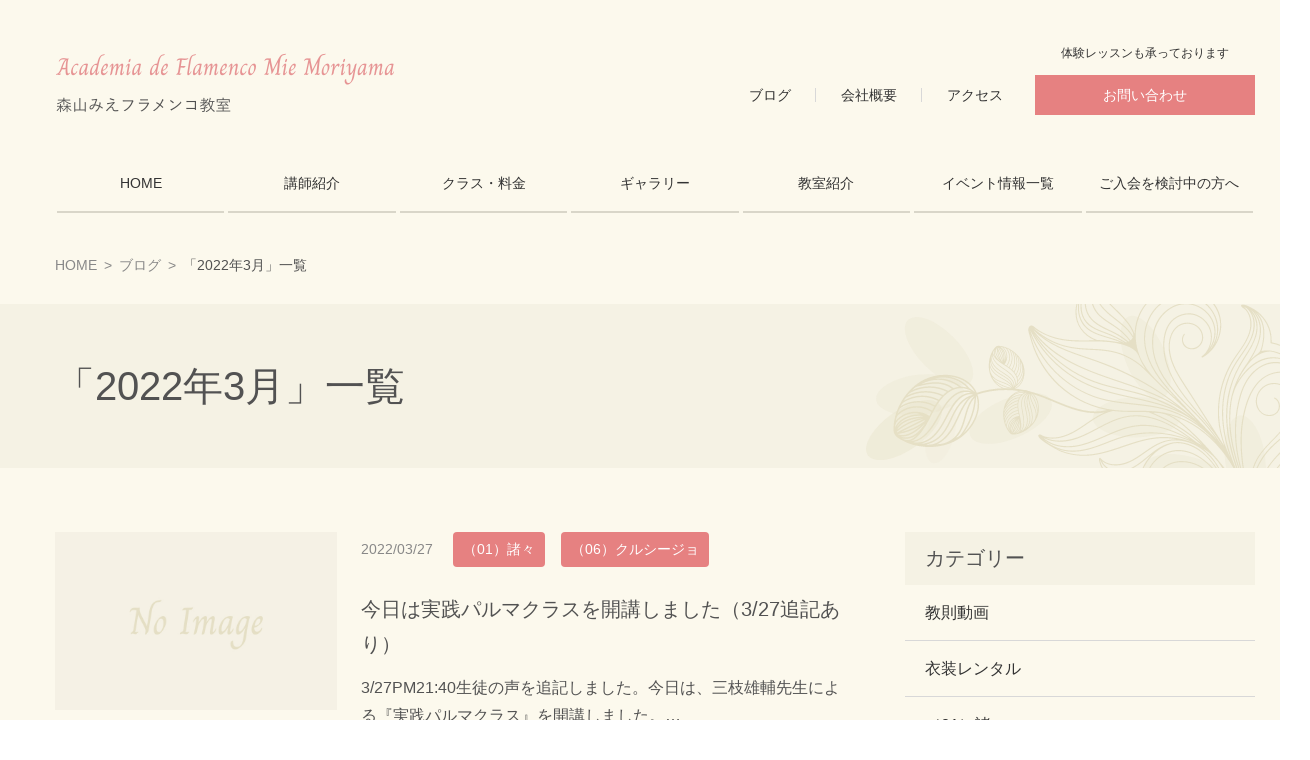

--- FILE ---
content_type: text/html; charset=UTF-8
request_url: http://www.miemoriyama.jp/blog/2022/03/?paged=2
body_size: 28247
content:
<!DOCTYPE html>
<html lang="ja">
	<head>
		<meta charset="UTF-8">
		<meta http-equiv="X-UA-Compatible" content="IE=edge">
		<meta name="viewport" content="width=device-width, initial-scale=1.0">
		<meta name="format-detection" content="telephone=no">
		<link rel="shortcut icon" href="http://www.miemoriyama.jp/cms/wp-content/themes/moriyama/assets/img/common/favicon.ico">
		<link rel="apple-touch-icon-precomposed" href="http://www.miemoriyama.jp/cms/wp-content/themes/moriyama/assets/img/common/apple-touch-icon.png">
		<link rel="preconnect" href="https://fonts.gstatic.com">
		<meta name='robots' content='max-image-preview:large' />
<link rel='dns-prefetch' href='//www.googletagmanager.com' />

<!-- SEO SIMPLE PACK 3.4.0 -->
<title>ブログ | Page 2 of 14 | 森山みえフラメンコ教室</title>
<meta name="description" content="東京都江戸川区小岩駅のフラメンコ教室の「ブログ」の一覧ページです">
<link rel="canonical" href="http://www.miemoriyama.jp/blog/">
<meta property="og:locale" content="ja_JP">
<meta property="og:type" content="website">
<meta property="og:title" content="ブログ | Page 2 of 14 | 森山みえフラメンコ教室">
<meta property="og:description" content="東京都江戸川区小岩駅のフラメンコ教室の「ブログ」の一覧ページです">
<meta property="og:url" content="http://www.miemoriyama.jp/blog/">
<meta property="og:site_name" content="森山みえフラメンコ教室">
<meta name="twitter:card" content="summary">
<!-- / SEO SIMPLE PACK -->

<link rel='stylesheet' id='formidable-css'  href='http://www.miemoriyama.jp/cms/wp-content/plugins/formidable/css/formidableforms.css?ver=726130' type='text/css' media='all' />
<link rel='stylesheet' id='sbi_styles-css'  href='http://www.miemoriyama.jp/cms/wp-content/plugins/instagram-feed/css/sbi-styles.min.css?ver=6.10.0' type='text/css' media='all' />
<link rel='stylesheet' id='my-webfont-css'  href='https://fonts.googleapis.com/css2?family=Charm&#038;display=swap&#038;ver=1.0.0' type='text/css' media='all' />
<link rel='stylesheet' id='my-style-css'  href='http://www.miemoriyama.jp/cms/wp-content/themes/moriyama/assets/css/style.css?ver=1.0.0' type='text/css' media='all' />
<link rel='stylesheet' id='my-adjustment-css'  href='http://www.miemoriyama.jp/cms/wp-content/themes/moriyama/assets/css/adjustment.css?ver=1.0.0' type='text/css' media='all' />
<link rel='stylesheet' id='my-scroll-hint-css'  href='http://www.miemoriyama.jp/cms/wp-content/themes/moriyama/assets/css/scroll-hint.css?ver=1.0.0' type='text/css' media='all' />
<meta name="generator" content="Site Kit by Google 1.170.0" />	</head>
		<body class="blog  ">

		<!-- header -->
		<header class="l-header">
			<!-- logo -->
			<div class="l-header__logo">
				<div class="">
					<a href="http://www.miemoriyama.jp/">
						<img src="http://www.miemoriyama.jp/cms/wp-content/themes/moriyama/assets/img/layout/logo.png" alt="森山みえフラメンコ教室">
					</a>
				</div>			</div>
			<!-- /.l-header__title -->

							<nav class="l-header__nav">
					<!-- header nav02 -->
					<ul class="l-header__p-nav"><li class="current-menu-item"><a href="http://www.miemoriyama.jp/blog/" aria-current="page">ブログ</a></li>
<li><a href="http://www.miemoriyama.jp/?page_id=82">会社概要</a></li>
<li><a href="http://www.miemoriyama.jp/introducion/access/">アクセス</a></li>
<li><a href="http://www.miemoriyama.jp/contact/">お問い合わせ</a></li>
</ul>					<!-- header nav01 -->
					<ul class="l-header__g-nav js-gnav"><li><a href="http://www.miemoriyama.jp/">HOME</a></li>
<li><a href="http://www.miemoriyama.jp/profile/">講師紹介</a></li>
<li><a href="http://www.miemoriyama.jp/class/">クラス・料金</a></li>
<li><a href="http://www.miemoriyama.jp/gallery_new/">ギャラリー</a></li>
<li><a href="http://www.miemoriyama.jp/introducion/">教室紹介</a></li>
<li><a href="http://www.miemoriyama.jp/topicslist/">イベント情報一覧</a></li>
<li><a href="http://www.miemoriyama.jp/guide/">ご入会を検討中の方へ</a></li>
</ul>
				</nav>

				<!-- /.l-header__nav -->
				<div class="menu-btn">
					<a class="menu-trigger pc-none">
						<span></span>
						<span></span>
						<span></span>
					</a>
				</div>
				<!-- /.menu-btn -->
			
		</header>

		<!-- main  -->
		<main class="blog  blog-main">

							<!-- breadcrumb -->
<div class="breadcrumb-list js-breadcrumb"><ul><li><a href="http://www.miemoriyama.jp"><span>HOME</span></a></li><li class="under"><a href="http://www.miemoriyama.jp/blog/"><span>ブログ</span></a></li><li class="under"><span>「2022年3月」一覧</span></li></ul></div>			
							
<!-- page title -->
    <div class="page-title">
        <h1 class="un-head-1">
            「2022年3月」一覧
        </h1>
            </div>
    

			

			<!-- section -->
			                <div class="un-container">
			
									<section class="blog__list">
									
	

    <!-- blog  -->
    <ul class="blog__list--list">
                    
<li class="blog__list--item">
    <a href="http://www.miemoriyama.jp/blog/2022/03/27/33218.html/">
        <!-- thumbnail -->
                    <img src="http://www.miemoriyama.jp/cms/wp-content/themes/moriyama/assets/img/common/img_noimage.jpg" alt="" />
            </a>
    <div class="blog__list--text-wrapper">
    <div class="blog__list__info">
        <time class="blog__list__time" datetime="2022-03-27">2022/03/27</time>
        
            <!-- tag  -->
            <span class="blog__list__cat">（01）諸々</span><span class="blog__list__cat">（06）クルシージョ</span>        
    </div>

    <p class="blog__list--ttl">
        <a href="http://www.miemoriyama.jp/blog/2022/03/27/33218.html/">今日は実践パルマクラスを開講しました（3/27追記あり）</a>
    </p>
    <p class="un-text">
        <!-- content -->
        3/27PM21:40生徒の声を追記しました。今日は、三枝雄輔先生による『実践パルマクラス』を開講しました。…    </p>
    </div>
</li>


                    
<li class="blog__list--item">
    <a href="http://www.miemoriyama.jp/blog/2022/03/25/33217.html/">
        <!-- thumbnail -->
                    <img src="http://www.miemoriyama.jp/cms/wp-content/themes/moriyama/assets/img/common/img_noimage.jpg" alt="" />
            </a>
    <div class="blog__list--text-wrapper">
    <div class="blog__list__info">
        <time class="blog__list__time" datetime="2022-03-25">2022/03/25</time>
        
            <!-- tag  -->
            <span class="blog__list__cat">（01）諸々</span>        
    </div>

    <p class="blog__list--ttl">
        <a href="http://www.miemoriyama.jp/blog/2022/03/25/33217.html/">父、帰天</a>
    </p>
    <p class="un-text">
        <!-- content -->
        既に生徒さんたちにはお知らせしておりますが、先週の土曜日に、実父が帰天致しました。76歳でした。元気な時はうち…    </p>
    </div>
</li>


                    
<li class="blog__list--item">
    <a href="http://www.miemoriyama.jp/blog/2022/03/17/33215.html/">
        <!-- thumbnail -->
                    <img src="http://www.miemoriyama.jp/cms/wp-content/themes/moriyama/assets/img/common/img_noimage.jpg" alt="" />
            </a>
    <div class="blog__list--text-wrapper">
    <div class="blog__list__info">
        <time class="blog__list__time" datetime="2022-03-17">2022/03/17</time>
        
            <!-- tag  -->
            <span class="blog__list__cat">（03）舞踊団公演</span><span class="blog__list__cat">（05）外部出演</span>        
    </div>

    <p class="blog__list--ttl">
        <a href="http://www.miemoriyama.jp/blog/2022/03/17/33215.html/">ソロライブまで後一ヶ月</a>
    </p>
    <p class="un-text">
        <!-- content -->
        あと一ヶ月となりましたので、再度ご案内申し上げます！初のソロライブをエスペランサで開催いたします。2022年…    </p>
    </div>
</li>


                    
<li class="blog__list--item">
    <a href="http://www.miemoriyama.jp/blog/2022/03/14/33212.html/">
        <!-- thumbnail -->
                    <img src="http://www.miemoriyama.jp/cms/wp-content/themes/moriyama/assets/img/common/img_noimage.jpg" alt="" />
            </a>
    <div class="blog__list--text-wrapper">
    <div class="blog__list__info">
        <time class="blog__list__time" datetime="2022-03-14">2022/03/14</time>
        
            <!-- tag  -->
            <span class="blog__list__cat">（01）諸々</span>        
    </div>

    <p class="blog__list--ttl">
        <a href="http://www.miemoriyama.jp/blog/2022/03/14/33212.html/">Petenera をギターさん、カンテさんと作る</a>
    </p>
    <p class="un-text">
        <!-- content -->
        ペテネーラという曲を習ったものの、それを仕上げて舞台に上げるのは今度の１０月が初めてです。振付を習ったみた感じ…    </p>
    </div>
</li>


                    
<li class="blog__list--item">
    <a href="http://www.miemoriyama.jp/blog/2022/03/11/33209.html/">
        <!-- thumbnail -->
                    <img src="http://www.miemoriyama.jp/cms/wp-content/themes/moriyama/assets/img/common/img_noimage.jpg" alt="" />
            </a>
    <div class="blog__list--text-wrapper">
    <div class="blog__list__info">
        <time class="blog__list__time" datetime="2022-03-11">2022/03/11</time>
        
            <!-- tag  -->
            <span class="blog__list__cat">（01）諸々</span>        
    </div>

    <p class="blog__list--ttl">
        <a href="http://www.miemoriyama.jp/blog/2022/03/11/33209.html/">裕菜ちゃんから差し入れ</a>
    </p>
    <p class="un-text">
        <!-- content -->
        裕菜ちゃんから、皆さんへってことで、差し入れを戴きました。いつものお菓子籠に入れておきます。どうぞお召し上…    </p>
    </div>
</li>


            </ul>

<!-- pager -->
<div class="blog"><div class='blog-list__pagination c-pagination' role='navigation'>
<a class="c-pagination__link c-pagination__link--prev" rel="prev" aria-label="Previous Page" href="http://www.miemoriyama.jp/blog/2022/03"> </a><a class="c-pagination__link" title="ページ 1" href="http://www.miemoriyama.jp/blog/2022/03">1</a><span aria-current='page' class='c-pagination__link c-pagination__link--active'>2</span><a class="c-pagination__link" title="ページ 3" href="http://www.miemoriyama.jp/blog/2022/03/?paged=3">3</a><a class="c-pagination__link c-pagination__link--next" rel="next" aria-label="Next Page" href="http://www.miemoriyama.jp/blog/2022/03/?paged=3"> </a>
</div></div>




									</section>

					
<aside class="l-sidebar">
    <div class="l-sidebar__block">
        <p class="l-sidebar__head">カテゴリー</p>
        <ul class="l-sidebar__list">
            <li><a href="http://www.miemoriyama.jp/blog/blog_cat/%e6%95%99%e5%89%87%e5%8b%95%e7%94%bb/">教則動画</a></li><li><a href="http://www.miemoriyama.jp/blog/blog_cat/%e8%a1%a3%e8%a3%85%e3%83%ac%e3%83%b3%e3%82%bf%e3%83%ab/">衣装レンタル</a></li><li><a href="http://www.miemoriyama.jp/blog/blog_cat/%e3%81%8a%e6%95%99%e5%ae%a4%e3%81%ae%e6%97%a5%e3%80%85%e3%81%ae%e3%81%93%e3%81%a8/">（01）諸々</a></li><li><a href="http://www.miemoriyama.jp/blog/blog_cat/%e3%82%b9%e3%82%b1%e3%82%b8%e3%83%a5%e3%83%bc%e3%83%ab/">（02）スケジュール</a></li><li><a href="http://www.miemoriyama.jp/blog/blog_cat/2018%e8%88%9e%e8%b8%8a%e5%9b%a3%e5%85%ac%e6%bc%94/">（03）舞踊団公演</a></li><li><a href="http://www.miemoriyama.jp/blog/blog_cat/2019%e7%99%ba%e8%a1%a8%e4%bc%9a/">（04）発表会</a></li><li><a href="http://www.miemoriyama.jp/blog/blog_cat/%e5%a4%96%e9%83%a8%e5%87%ba%e6%bc%94/">（05）外部出演</a></li><li><a href="http://www.miemoriyama.jp/blog/blog_cat/%e3%82%af%e3%83%ab%e3%82%b7%e3%83%bc%e3%82%b8%e3%83%a7/">（06）クルシージョ</a></li><li><a href="http://www.miemoriyama.jp/blog/blog_cat/%e3%82%b9%e3%83%9a%e3%82%a4%e3%83%b3/">（07）スペイン</a></li>        </ul>
    </div>
    <div class="l-sidebar__block">
        <p class="l-sidebar__head">アーカイブ</p>
        <ul class="l-sidebar__list">
            	<li><a href='http://www.miemoriyama.jp/blog/2026/01/'>2026年1月</a></li>
	<li><a href='http://www.miemoriyama.jp/blog/2025/12/'>2025年12月</a></li>
	<li><a href='http://www.miemoriyama.jp/blog/2025/11/'>2025年11月</a></li>
	<li><a href='http://www.miemoriyama.jp/blog/2025/10/'>2025年10月</a></li>
	<li><a href='http://www.miemoriyama.jp/blog/2025/09/'>2025年9月</a></li>
	<li><a href='http://www.miemoriyama.jp/blog/2025/08/'>2025年8月</a></li>
	<li><a href='http://www.miemoriyama.jp/blog/2025/06/'>2025年6月</a></li>
	<li><a href='http://www.miemoriyama.jp/blog/2025/05/'>2025年5月</a></li>
	<li><a href='http://www.miemoriyama.jp/blog/2025/04/'>2025年4月</a></li>
	<li><a href='http://www.miemoriyama.jp/blog/2025/03/'>2025年3月</a></li>
	<li><a href='http://www.miemoriyama.jp/blog/2025/02/'>2025年2月</a></li>
	<li><a href='http://www.miemoriyama.jp/blog/2025/01/'>2025年1月</a></li>
	<li><a href='http://www.miemoriyama.jp/blog/2024/12/'>2024年12月</a></li>
	<li><a href='http://www.miemoriyama.jp/blog/2024/11/'>2024年11月</a></li>
	<li><a href='http://www.miemoriyama.jp/blog/2024/10/'>2024年10月</a></li>
	<li><a href='http://www.miemoriyama.jp/blog/2024/09/'>2024年9月</a></li>
	<li><a href='http://www.miemoriyama.jp/blog/2024/08/'>2024年8月</a></li>
	<li><a href='http://www.miemoriyama.jp/blog/2024/07/'>2024年7月</a></li>
	<li><a href='http://www.miemoriyama.jp/blog/2024/06/'>2024年6月</a></li>
	<li><a href='http://www.miemoriyama.jp/blog/2024/05/'>2024年5月</a></li>
	<li><a href='http://www.miemoriyama.jp/blog/2024/04/'>2024年4月</a></li>
	<li><a href='http://www.miemoriyama.jp/blog/2024/03/'>2024年3月</a></li>
	<li><a href='http://www.miemoriyama.jp/blog/2024/02/'>2024年2月</a></li>
	<li><a href='http://www.miemoriyama.jp/blog/2024/01/'>2024年1月</a></li>
	<li><a href='http://www.miemoriyama.jp/blog/2023/12/'>2023年12月</a></li>
	<li><a href='http://www.miemoriyama.jp/blog/2023/11/'>2023年11月</a></li>
	<li><a href='http://www.miemoriyama.jp/blog/2023/10/'>2023年10月</a></li>
	<li><a href='http://www.miemoriyama.jp/blog/2023/09/'>2023年9月</a></li>
	<li><a href='http://www.miemoriyama.jp/blog/2023/08/'>2023年8月</a></li>
	<li><a href='http://www.miemoriyama.jp/blog/2023/07/'>2023年7月</a></li>
	<li><a href='http://www.miemoriyama.jp/blog/2023/06/'>2023年6月</a></li>
	<li><a href='http://www.miemoriyama.jp/blog/2023/05/'>2023年5月</a></li>
	<li><a href='http://www.miemoriyama.jp/blog/2023/04/'>2023年4月</a></li>
	<li><a href='http://www.miemoriyama.jp/blog/2023/03/'>2023年3月</a></li>
	<li><a href='http://www.miemoriyama.jp/blog/2023/02/'>2023年2月</a></li>
	<li><a href='http://www.miemoriyama.jp/blog/2023/01/'>2023年1月</a></li>
	<li><a href='http://www.miemoriyama.jp/blog/2022/12/'>2022年12月</a></li>
	<li><a href='http://www.miemoriyama.jp/blog/2022/11/'>2022年11月</a></li>
	<li><a href='http://www.miemoriyama.jp/blog/2022/10/'>2022年10月</a></li>
	<li><a href='http://www.miemoriyama.jp/blog/2022/09/'>2022年9月</a></li>
	<li><a href='http://www.miemoriyama.jp/blog/2022/08/'>2022年8月</a></li>
	<li><a href='http://www.miemoriyama.jp/blog/2022/07/'>2022年7月</a></li>
	<li><a href='http://www.miemoriyama.jp/blog/2022/06/'>2022年6月</a></li>
	<li><a href='http://www.miemoriyama.jp/blog/2022/05/'>2022年5月</a></li>
	<li><a href='http://www.miemoriyama.jp/blog/2022/04/'>2022年4月</a></li>
	<li><a href='http://www.miemoriyama.jp/blog/2022/03/' aria-current="page">2022年3月</a></li>
	<li><a href='http://www.miemoriyama.jp/blog/2022/02/'>2022年2月</a></li>
	<li><a href='http://www.miemoriyama.jp/blog/2022/01/'>2022年1月</a></li>
	<li><a href='http://www.miemoriyama.jp/blog/2021/12/'>2021年12月</a></li>
	<li><a href='http://www.miemoriyama.jp/blog/2021/11/'>2021年11月</a></li>
	<li><a href='http://www.miemoriyama.jp/blog/2021/10/'>2021年10月</a></li>
	<li><a href='http://www.miemoriyama.jp/blog/2021/09/'>2021年9月</a></li>
	<li><a href='http://www.miemoriyama.jp/blog/2021/08/'>2021年8月</a></li>
	<li><a href='http://www.miemoriyama.jp/blog/2021/05/'>2021年5月</a></li>
	<li><a href='http://www.miemoriyama.jp/blog/2021/04/'>2021年4月</a></li>
	<li><a href='http://www.miemoriyama.jp/blog/2021/03/'>2021年3月</a></li>
	<li><a href='http://www.miemoriyama.jp/blog/2021/02/'>2021年2月</a></li>
	<li><a href='http://www.miemoriyama.jp/blog/2021/01/'>2021年1月</a></li>
	<li><a href='http://www.miemoriyama.jp/blog/2020/12/'>2020年12月</a></li>
	<li><a href='http://www.miemoriyama.jp/blog/2020/11/'>2020年11月</a></li>
	<li><a href='http://www.miemoriyama.jp/blog/2020/10/'>2020年10月</a></li>
	<li><a href='http://www.miemoriyama.jp/blog/2020/09/'>2020年9月</a></li>
	<li><a href='http://www.miemoriyama.jp/blog/2020/08/'>2020年8月</a></li>
	<li><a href='http://www.miemoriyama.jp/blog/2020/07/'>2020年7月</a></li>
	<li><a href='http://www.miemoriyama.jp/blog/2020/06/'>2020年6月</a></li>
	<li><a href='http://www.miemoriyama.jp/blog/2020/05/'>2020年5月</a></li>
	<li><a href='http://www.miemoriyama.jp/blog/2020/04/'>2020年4月</a></li>
	<li><a href='http://www.miemoriyama.jp/blog/2020/03/'>2020年3月</a></li>
	<li><a href='http://www.miemoriyama.jp/blog/2020/02/'>2020年2月</a></li>
	<li><a href='http://www.miemoriyama.jp/blog/2020/01/'>2020年1月</a></li>
	<li><a href='http://www.miemoriyama.jp/blog/2019/12/'>2019年12月</a></li>
	<li><a href='http://www.miemoriyama.jp/blog/2019/11/'>2019年11月</a></li>
	<li><a href='http://www.miemoriyama.jp/blog/2019/10/'>2019年10月</a></li>
	<li><a href='http://www.miemoriyama.jp/blog/2019/09/'>2019年9月</a></li>
	<li><a href='http://www.miemoriyama.jp/blog/2019/08/'>2019年8月</a></li>
	<li><a href='http://www.miemoriyama.jp/blog/2019/07/'>2019年7月</a></li>
	<li><a href='http://www.miemoriyama.jp/blog/2019/06/'>2019年6月</a></li>
	<li><a href='http://www.miemoriyama.jp/blog/2019/05/'>2019年5月</a></li>
	<li><a href='http://www.miemoriyama.jp/blog/2019/04/'>2019年4月</a></li>
	<li><a href='http://www.miemoriyama.jp/blog/2019/03/'>2019年3月</a></li>
	<li><a href='http://www.miemoriyama.jp/blog/2019/02/'>2019年2月</a></li>
	<li><a href='http://www.miemoriyama.jp/blog/2019/01/'>2019年1月</a></li>
	<li><a href='http://www.miemoriyama.jp/blog/2018/12/'>2018年12月</a></li>
	<li><a href='http://www.miemoriyama.jp/blog/2018/11/'>2018年11月</a></li>
	<li><a href='http://www.miemoriyama.jp/blog/2018/10/'>2018年10月</a></li>
	<li><a href='http://www.miemoriyama.jp/blog/2018/09/'>2018年9月</a></li>
	<li><a href='http://www.miemoriyama.jp/blog/2018/08/'>2018年8月</a></li>
	<li><a href='http://www.miemoriyama.jp/blog/2018/07/'>2018年7月</a></li>
	<li><a href='http://www.miemoriyama.jp/blog/2018/06/'>2018年6月</a></li>
	<li><a href='http://www.miemoriyama.jp/blog/2018/05/'>2018年5月</a></li>
	<li><a href='http://www.miemoriyama.jp/blog/2018/04/'>2018年4月</a></li>
	<li><a href='http://www.miemoriyama.jp/blog/2018/03/'>2018年3月</a></li>
	<li><a href='http://www.miemoriyama.jp/blog/2018/02/'>2018年2月</a></li>
	<li><a href='http://www.miemoriyama.jp/blog/2018/01/'>2018年1月</a></li>
	<li><a href='http://www.miemoriyama.jp/blog/2017/12/'>2017年12月</a></li>
	<li><a href='http://www.miemoriyama.jp/blog/2017/11/'>2017年11月</a></li>
	<li><a href='http://www.miemoriyama.jp/blog/2017/10/'>2017年10月</a></li>
	<li><a href='http://www.miemoriyama.jp/blog/2017/09/'>2017年9月</a></li>
	<li><a href='http://www.miemoriyama.jp/blog/2017/08/'>2017年8月</a></li>
	<li><a href='http://www.miemoriyama.jp/blog/2017/07/'>2017年7月</a></li>
	<li><a href='http://www.miemoriyama.jp/blog/2017/06/'>2017年6月</a></li>
	<li><a href='http://www.miemoriyama.jp/blog/2017/05/'>2017年5月</a></li>
	<li><a href='http://www.miemoriyama.jp/blog/2017/04/'>2017年4月</a></li>
	<li><a href='http://www.miemoriyama.jp/blog/2017/03/'>2017年3月</a></li>
	<li><a href='http://www.miemoriyama.jp/blog/2017/02/'>2017年2月</a></li>
	<li><a href='http://www.miemoriyama.jp/blog/2017/01/'>2017年1月</a></li>
	<li><a href='http://www.miemoriyama.jp/blog/2016/12/'>2016年12月</a></li>
	<li><a href='http://www.miemoriyama.jp/blog/2016/11/'>2016年11月</a></li>
	<li><a href='http://www.miemoriyama.jp/blog/2016/10/'>2016年10月</a></li>
	<li><a href='http://www.miemoriyama.jp/blog/2016/09/'>2016年9月</a></li>
	<li><a href='http://www.miemoriyama.jp/blog/2016/08/'>2016年8月</a></li>
	<li><a href='http://www.miemoriyama.jp/blog/2016/07/'>2016年7月</a></li>
	<li><a href='http://www.miemoriyama.jp/blog/1999/11/'>1999年11月</a></li>
	<li><a href='http://www.miemoriyama.jp/blog/1999/08/'>1999年8月</a></li>
        </ul>
    </div>
    <div class="l-sidebar__block">
        <p class="l-sidebar__head">ブログ内を検索</p>
        <form class="case__form" action="http://www.miemoriyama.jp/" method="get">
            <input type="hidden" name="post_type" value="blog">
            <input name="s" type="text" placeholder="ここにキーワードを入力してください" />
            <button type="submit" style="display:none;">検索</button>
        </form>
    </div>
</aside>
				
							</div>
					</main>

		<!-- pagetop  -->
		<a class="page_top" href="/"><img src="http://www.miemoriyama.jp/cms/wp-content/themes/moriyama/assets/img/ico/ico_pagetop.svg" alt=""/></a>

					<!-- footer cv  -->
<div class="l-footer-cv">
    <div class="l-footer-cv__bg">
        <div class="inner">
            <h2 class="l-footer-cv__title">
            Contact
            <span>お問い合わせはこちら</span>
            </h2>
            <p class="l-footer-cv__sub">
            下記のようなお悩みがある方はお気軽に<br class="pc-none"/>お問い合わせください。
            </p>
            <ul class="l-footer-cv__list">
                <li>体験レッスンを受けてみたい方</li>
                <li>ご入会を検討中の方</li>
                <li>フラメンコに関する相談がある方</li>
            </ul>
            <a class="c-btn" href="http://www.miemoriyama.jp/contact/">お問い合わせはこちらから<span></span></a>
            <div class="textLink-wrapper">
                <a class="textLink" href="http://www.miemoriyama.jp/overview/">教室概要</a>
                <a class="textLink" href="http://www.miemoriyama.jp/introducion/access">アクセス</a>
            </div>
        </div>
        <!-- /.inner -->
    </div>
    <!-- /.l-footer-cv__bg -->
</div>
			

<div class="l-footer-bnr">
    <div class="l-footer-bnr__inner">
        <a class="l-footer-bnr__link" href="/studio/">
            <div class="l-footer-bnr__img">
                                    <img width="180" height="180" src="http://www.miemoriyama.jp/cms/wp-content/uploads/2021/04/img_footer_bnr_210426.png" class="attachment-full size-full" alt="" loading="lazy" />                            </div>

            <div class="l-footer-bnr__text">
                                    <p class="l-footer-bnr__title">レンタルスタジオ</p>
                
                                    <p class="l-footer-bnr__subtitle">Rental Studio</p>
                
                                    <p class="l-footer-bnr__desc">自主練習・その他イベントなど<br />
幅広い用途で使用可能です。</p>
                            </div>
        </a>
    </div>
</div>







			<!-- footer  -->
<footer class="l-footer">
    <div class="l-footer-wrap sp-none">
        <div class="inner">
            <div class="l-footer-navBox">
                <ul class="l-footer-nav__list js-footer-nav"><li><a href="http://www.miemoriyama.jp/">HOME</a></li>
<li><a href="http://www.miemoriyama.jp/profile/">講師紹介</a></li>
<li><a href="http://www.miemoriyama.jp/class/">クラス・料金</a></li>
<li><a href="http://www.miemoriyama.jp/topicslist/">イベント情報</a></li>
<li><a href="http://www.miemoriyama.jp/?page_id=82">会社概要</a></li>
<li><a href="http://www.miemoriyama.jp/introducion/access/">アクセス</a></li>
<li><a href="http://www.miemoriyama.jp/studio/">レンタルスタジオ</a></li>
<li class="current-menu-item"><a href="http://www.miemoriyama.jp/blog/" aria-current="page">ブログ</a></li>
</ul>            </div>
            <!-- /.l-footer__navBox -->
            <div class="l-footer-navBox">
                <ul class="l-footer-nav__list js-footer-nav"><li><a href="http://www.miemoriyama.jp/guide/">ご入会を検討中の方へ</a>
<ul class="sub-menu">
	<li><a href="http://www.miemoriyama.jp/guide/faq/">よくある質問</a></li>
	<li><a href="http://www.miemoriyama.jp/guide/flow/">ご入会の流れ</a></li>
	<li><a href="http://www.miemoriyama.jp/guide/voice/">生徒さんの声</a></li>
</ul>
</li>
</ul>            </div>
            <!-- /.l-footer__navBox -->
            <div class="l-footer-navBox">
                <ul class="l-footer-nav__list js-footer-nav"><li><a href="http://www.miemoriyama.jp/about/">フラメンコが初めての方</a>
<ul class="sub-menu">
	<li><a href="http://www.miemoriyama.jp/about/appeal/">フラメンコその魅力</a></li>
	<li><a href="http://www.miemoriyama.jp/about/dance/">ダンスが苦手と感じている方へ</a></li>
	<li><a href="http://www.miemoriyama.jp/about/at_home/">アットホームで仲良く刺激的</a></li>
</ul>
</li>
</ul>            </div>
            <!-- /.l-footer__navBox -->
            <div class="l-footer-navBox">
                <ul class="l-footer-nav__list js-footer-nav"><li><a href="http://www.miemoriyama.jp/introducion/">教室紹介</a>
<ul class="sub-menu">
	<li><a href="http://www.miemoriyama.jp/introducion/my_vision/">ビジョン</a></li>
	<li><a href="http://www.miemoriyama.jp/introducion/event/">楽しいイベント多数ご用意！</a></li>
	<li><a href="http://www.miemoriyama.jp/introducion/bata_manton_etc/">華やかな舞踊小物たち</a></li>
	<li><a href="http://www.miemoriyama.jp/introducion/estudio/">広いスタジオ</a></li>
	<li><a href="http://www.miemoriyama.jp/introducion/access/">アクセス</a></li>
</ul>
</li>
</ul>            </div>
            <!-- /.l-footer__navBox -->
        </div>
        <!-- /.inner -->
    </div>
    <!-- /.l-footer-wrap -->

    <div class="l-footer-copy">
        <div class="inner">
            <ul class="l-footer-copy__link"><li><a href="http://www.miemoriyama.jp/privacy/">プライバシーポリシー</a></li>
<li><a href="http://www.miemoriyama.jp/sitemap/">サイトマップ</a></li>
</ul>            <p class="l-footer-copy__text">
                Copyright@ Mie Moriyama All rights reserved
            </p>
        </div>
        <!-- /.inner -->
    </div>
    <!-- /.l-footer-copy -->
</footer>			


		<!-- script -->
		<!-- Instagram Feed JS -->
<script type="text/javascript">
var sbiajaxurl = "http://www.miemoriyama.jp/cms/wp-admin/admin-ajax.php";
</script>
<script type='text/javascript' src='http://www.miemoriyama.jp/cms/wp-content/themes/moriyama/assets/js/scroll-hint.min.js?ver=1.0.0' id='my-scroll-hint-js'></script>
<script type='text/javascript' src='https://ajax.googleapis.com/ajax/libs/jquery/2.1.3/jquery.min.js?ver=2.1.3' id='my-jquery-js'></script>
<script type='text/javascript' src='http://www.miemoriyama.jp/cms/wp-content/themes/moriyama/assets/js/jquery.matchHeight-min.js?ver=5.7' id='my-match-height-js'></script>
<script type='text/javascript' src='http://www.miemoriyama.jp/cms/wp-content/themes/moriyama/assets/js/trigger.js?ver=1.0.0' id='my-trigger-js'></script>
<script type='text/javascript' src='http://www.miemoriyama.jp/cms/wp-content/themes/moriyama/assets/js/common.js?ver=1.0.0' id='my-common-js'></script>
<script type='text/javascript' src='http://www.miemoriyama.jp/cms/wp-includes/js/wp-embed.min.js?ver=5.7' id='wp-embed-js'></script>
	</body>
</html>

--- FILE ---
content_type: text/css
request_url: http://www.miemoriyama.jp/cms/wp-content/themes/moriyama/assets/css/style.css?ver=1.0.0
body_size: 106739
content:
@charset "UTF-8";
/* 
html5doctor.com Reset Stylesheet
v1.6.1
Last Updated: 2010-09-17
Author: Richard Clark - http://richclarkdesign.com 
Twitter: @rich_clark
*/
html,
body,
div,
object,
iframe,
h1,
h2,
h3,
h4,
h5,
h6,
p,
blockquote,
pre,
abbr,
address,
cite,
code,
del,
dfn,
em,
img,
ins,
kbd,
q,
samp,
small,
strong,
sub,
sup,
var,
b,
i,
dl,
dt,
dd,
ol,
ul,
li,
fieldset,
form,
label,
legend,
table,
caption,
tbody,
tfoot,
thead,
tr,
th,
td,
article,
aside,
canvas,
details,
figcaption,
figure,
footer,
header,
hgroup,
menu,
nav,
section,
summary,
time,
mark,
audio,
video {
	margin: 0;
	padding: 0;
	border: 0;
	outline: 0;
	font-size: 62.5%;
	vertical-align: baseline;
	background: transparent;
	line-height: 1.75;
	word-wrap: break-word;
}

html {
	scroll-behavior: smooth;
}

body {
	line-height: 1;
	color: #525252;
	font-family: "YuMincho", "游明朝体", "Yu Mincho", "游明朝", serif, sans-serif, "游ゴシック体", "YuGothic", "游ゴシック", "Yu Gothic", "メイリオ";
	font-weight: 500;
	position: relative;
}

article,
aside,
details,
figcaption,
figure,
footer,
header,
hgroup,
menu,
nav,
section {
	display: block;
}

nav ul {
	list-style: none;
}

blockquote,
q {
	quotes: none;
}

blockquote:before,
blockquote:after,
q:before,
q:after {
	content: "";
	content: none;
}

a {
	margin: 0;
	padding: 0;
	font-size: 100%;
	vertical-align: baseline;
	background: transparent;
	word-break: break-all;
	text-decoration: none;
	color: #525252;
}

/* change colours to suit your needs */
ins {
	background-color: #ff9;
	color: #000;
	text-decoration: none;
}

/* change colours to suit your needs */
mark {
	background-color: #ff9;
	color: #000;
	font-style: italic;
	font-weight: bold;
}

del {
	text-decoration: line-through;
}

abbr[title],
dfn[title] {
	border-bottom: 1px dotted;
	cursor: help;
}

table {
	border-collapse: collapse;
	border-spacing: 0;
}

/* change border colour to suit your needs */
hr {
	display: block;
	height: 1px;
	border: 0;
	border-top: 1px solid #cccccc;
	margin: 1em 0;
	padding: 0;
}

input,
select {
	vertical-align: middle;
}

*,
*::before,
*::after {
	-webkit-box-sizing: border-box;
	box-sizing: border-box;
}

.clearfix::after {
	content: "";
	display: block;
	clear: both;
}

img {
	display: block;
	width: 100%;
}

/* レスポンシブ表示 */
@media only screen and (min-width: 768px) {
	.pc-none {
		display: none !important;
	}
}

@media only screen and (max-width: 767px) {
	.sp-none {
		display: none !important;
	}
}

/* aリンク PCでクリック非表示 */
@media (min-width: 768px) {
	a[href*="tel:"] {
		pointer-events: none;
		cursor: default;
		text-decoration: none;
	}
}

body {
	min-width: 1200px;
}

@media (max-width: 767px) {
	body {
		min-width: auto;
	}
}

.inner {
	max-width: 1200px;
	width: 100%;
	margin: 0 auto;
}

@media (max-width: 767px) {
	.inner {
		padding: 0 16px;
	}
}

p {
	font-size: 1.6rem;
}

.l-header {
	width: 100%;
	background-color: #fcf9ed;
	display: -webkit-box;
	display: -ms-flexbox;
	display: flex;
	padding: 49px 55px 0;
}

@media screen and (max-width: 1024px) {
	.l-header {
		padding: 49px 20px 0;
	}
}

@media (max-width: 767px) {
	.l-header {
		padding: 15px 0 0 15px;
	}
}

.l-header .l-header__logo {
	width: 260px;
	margin-right: auto;
}

@media screen and (max-width: 1024px) {
	.l-header .l-header__logo {
		width: 200px;
	}
}

@media (max-width: 767px) {
	.l-header .l-header__logo {
		width: 179px;
	}
}

.l-header .l-header__logo img:hover {
	opacity: 0.5;
	background-color: #fcf9ed;
	-webkit-transition: all ease 0.3s;
	transition: all ease 0.3s;
}

.l-header .l-header__nav {
	padding-top: 26px;
}

@media (max-width: 767px) {
	.l-header .l-header__nav {
		display: none;
	}
}

.l-header .l-header__p-nav {
	display: -webkit-box;
	display: -ms-flexbox;
	display: flex;
	-webkit-box-align: center;
	-ms-flex-align: center;
	align-items: center;
	-webkit-box-pack: end;
	-ms-flex-pack: end;
	justify-content: flex-end;
}

@media (max-width: 767px) {
	.l-header .l-header__p-nav {
		-ms-flex-wrap: wrap;
		flex-wrap: wrap;
		-webkit-box-pack: center !important;
		-ms-flex-pack: center !important;
		justify-content: center !important;
	}
}

.l-header .l-header__p-nav li:first-child,
.l-header .l-header__p-nav li:nth-child(2),
.l-header .l-header__p-nav li:nth-child(3) {
	position: relative;
}

@media (max-width: 767px) {
	.l-header .l-header__p-nav li:first-child,
	.l-header .l-header__p-nav li:nth-child(2),
	.l-header .l-header__p-nav li:nth-child(3) {
		margin: 0 50px 0 0;
	}
}

.l-header .l-header__p-nav li:first-child::after,
.l-header .l-header__p-nav li:nth-child(2)::after,
.l-header .l-header__p-nav li:nth-child(3)::after {
	position: absolute;
	content: "";
	width: 1px;
	height: 14px;
	top: 50%;
	right: 25px;
	-webkit-transform: translateY(-50%);
	transform: translateY(-50%);
	background-color: #d8d8d8;
}

@media (max-width: 767px) {
	.l-header .l-header__p-nav li:first-child::after,
	.l-header .l-header__p-nav li:nth-child(2)::after,
	.l-header .l-header__p-nav li:nth-child(3)::after {
		right: -25px;
	}
}

@media (max-width: 767px) {
	.l-header .l-header__p-nav li:first-child a,
	.l-header .l-header__p-nav li:nth-child(2) a,
	.l-header .l-header__p-nav li:nth-child(3) a {
		margin: 0;
	}
}

.l-header .l-header__p-nav li:first-child a:hover,
.l-header .l-header__p-nav li:nth-child(2) a:hover,
.l-header .l-header__p-nav li:nth-child(3) a:hover {
	text-decoration: underline;
}

.l-header .l-header__p-nav li:last-child {
	position: relative;
}

@media (max-width: 767px) {
	.l-header .l-header__p-nav li:last-child {
		margin-top: 60px !important;
	}
}

@media (max-width: 767px) {
	.l-header .l-header__p-nav li:last-child {
		width: 100%;
	}
}

.l-header .l-header__p-nav li:last-child::before {
	position: absolute;
	content: "体験レッスンも承っております";
	width: 100%;
	text-align: center;
	font-size: 1.2rem;
	top: -32px;
	left: 0;
	color: #333;
}

@media (max-width: 767px) {
	.l-header .l-header__p-nav li:last-child::before {
		color: #fff;
	}
}

.l-header .l-header__p-nav li:last-child a {
	background-color: #e68181;
	color: #fff;
	padding: 8px 68px;
	max-width: 220px;
	margin-right: 0;
}

@media (max-width: 767px) {
	.l-header .l-header__p-nav li:last-child a {
		background-color: #fff;
		color: #e68181 !important;
		max-width: 343px;
		width: 90%;
		text-align: center;
		margin: 0 auto;
		padding: 13px 68px;
	}
}

.l-header .l-header__p-nav li:nth-child(4) a {
	margin-right: 32px;
}

@media (max-width: 767px) {
	.l-header .l-header__p-nav li:nth-child(4) a {
		margin: 0;
	}
}

.l-header .l-header__p-nav li:nth-child(4) a:hover {
	text-decoration: underline;
}

.l-header .l-header__p-nav li a {
	font-size: 1.4rem;
	color: #333;
	display: block;
	margin-right: 50px;
}

@media (max-width: 767px) {
	.l-header .l-header__p-nav li a {
		margin-right: 0;
	}
}

.l-header .l-header__g-nav {
	display: -webkit-box;
	display: -ms-flexbox;
	display: flex;
	margin-top: 27px;
}

@media (max-width: 767px) {
	.l-header .l-header__g-nav {
		display: none;
	}
}

.l-header .l-header__g-nav.active {
	display: block;
}

.l-header .l-header__g-nav li:last-child a {
	margin-right: 0;
}

.l-header .l-header__g-nav li a {
	position: relative;
	font-size: 1.6rem;
	color: #333;
	display: block;
	margin-right: 25px;
}

@media screen and (max-width: 1024px) {
	.l-header .l-header__g-nav li a {
		margin-right: 20px;
		font-size: 1.4rem;
	}
}

@media (max-width: 767px) {
	.l-header .l-header__g-nav li a {
		margin: 0 auto;
		width: -webkit-max-content;
		width: -moz-max-content;
		width: max-content;
		font-size: 1.6rem;
	}
}

.l-header .l-header__g-nav li a:hover:after {
	position: absolute;
	content: "";
	display: block;
	top: 30px;
	left: 0;
	height: 1px;
	width: 100%;
	background-color: #e68181;
}

.l-header .l-header__g-nav li .selected:after {
	position: absolute;
	content: "";
	display: block;
	top: 30px;
	left: 0;
	height: 1px;
	width: 100%;
	background-color: #e68181;
}

.l-header .l-header__nav.active {
	display: -webkit-box;
	display: -ms-flexbox;
	display: flex;
	-ms-flex-wrap: wrap;
	flex-wrap: wrap;
	-webkit-box-orient: vertical;
	-webkit-box-direction: normal;
	-ms-flex-direction: column;
	flex-direction: column;
	flex-direction: column-reverse;
	-webkit-box-align: center;
	-ms-flex-align: center;
	align-items: center;
	-webkit-box-pack: end;
	-ms-flex-pack: end;
	justify-content: flex-end;
	background: #e68181;
	position: absolute;
	top: 71px;
	left: 0;
	width: 100%;
	height: 100vh;
	padding: 20px 0 32px;
	z-index: 20;
}

.l-header .l-header__nav.active .l-header__p-nav {
	display: -webkit-box;
	display: -ms-flexbox;
	display: flex;
	-webkit-box-pack: end;
	-ms-flex-pack: end;
	justify-content: flex-end;
	margin: 32px 0 0;
}

.l-header .l-header__nav.active .l-header__p-nav li:nth-child(3),
.l-header .l-header__nav.active .l-header__p-nav li:nth-child(4) {
	margin: 0 0 0 24px;
}

@media (max-width: 767px) {
	.l-header .l-header__nav.active .l-header__p-nav li:nth-child(3),
	.l-header .l-header__nav.active .l-header__p-nav li:nth-child(4) {
		margin: 0;
	}
}

.l-header .l-header__nav.active .l-header__p-nav li a {
	font-size: 1.2rem;
	color: #fff;
	text-decoration: none;
}

.l-header .l-header__nav.active .l-header__p-nav li a:hover {
	text-decoration: underline;
}

.l-header .l-header__nav.active .l-header__g-nav {
	display: block;
}

.l-header .l-header__nav.active .l-header__g-nav li {
	text-align: center;
}

.l-header .l-header__nav.active .l-header__g-nav li:not(:first-child) {
	margin: 20px 0 0;
}

.l-header .l-header__nav.active .l-header__g-nav li a {
	font-size: 1.6rem;
	font-weight: bold;
	color: #fff;
	text-decoration: none;
}

@media (max-width: 767px) {
	.l-header .l-header__nav.active .l-header__g-nav li a {
		font-weight: normal;
	}
}

.l-header .l-header__nav.active .l-header__g-nav li a:hover:after {
	content: "";
	display: block;
	height: 2px;
	margin: 4px 0 0;
	background: #fff;
}

@media (max-width: 767px) {
	.l-header .l-header__nav.active .l-header__g-nav li a:hover:after {
		height: 1px;
		margin: 0;
	}
}

.l-header--contact {
	position: static;
	max-width: 800px;
	min-width: auto;
	margin: 0 auto;
}

.l-header--contact .l-header__logo {
	padding: 40px 0;
}

@media (max-width: 767px) {
	.l-header--contact .l-header__logo {
		padding: 16px;
	}
}

.menu-btn {
	position: absolute;
	top: 15px;
	right: 15px;
}

.menu-trigger,
.menu-trigger span {
	display: inline-block;
	-webkit-transition: all 0.4s;
	transition: all 0.4s;
	-webkit-box-sizing: border-box;
	box-sizing: border-box;
}

.menu-trigger {
	position: relative;
	width: 24px;
	height: 17px;
}

.menu-trigger span {
	position: absolute;
	left: 0;
	width: 100%;
	height: 3px;
	background-color: #e68181;
	border-radius: 4px;
}

.menu-trigger.active span {
	background-color: #e68181;
}

.menu-trigger span:nth-of-type(1) {
	top: 0;
}

.menu-trigger span:nth-of-type(2) {
	top: 7px;
}

.menu-trigger span:nth-of-type(3) {
	bottom: 0;
}

.menu-trigger.active span:nth-of-type(1) {
	-webkit-transform: translateY(9px) rotate(-45deg);
	transform: translateY(9px) rotate(-45deg);
}

.menu-trigger.active span:nth-of-type(2) {
	opacity: 0;
}

.menu-trigger.active span:nth-of-type(3) {
	-webkit-transform: translateY(-5px) rotate(45deg);
	transform: translateY(-5px) rotate(45deg);
}

.l-footer-cv {
	background-color: #fcf9ed;
	padding-bottom: 230px;
}

@media (max-width: 767px) {
	.l-footer-cv {
		padding-bottom: 60px;
	}
}

.l-footer-cv .l-footer-cv__bg {
	position: relative;
}

@media (max-width: 767px) {
	.l-footer-cv .l-footer-cv__bg {
		padding-top: 200px;
	}
}

.l-footer-cv .l-footer-cv__bg::before {
	position: absolute;
	content: "";
	background-image: url(../img/home/footer_contact01.png);
	background-size: cover;
	top: 0;
	left: 0;
	width: 486px;
	height: 100%;
}

@media screen and (max-width: 1024px) {
	.l-footer-cv .l-footer-cv__bg::before {
		width: 25%;
		background-size: contain;
		background-repeat: no-repeat;
	}
}

@media (max-width: 767px) {
	.l-footer-cv .l-footer-cv__bg::before {
		left: 16px;
		width: 159px;
		height: 211px;
		background-size: cover;
	}
}

.l-footer-cv .l-footer-cv__bg::after {
	position: absolute;
	content: "";
	background-image: url(../img/home/footer_contact02.png);
	background-size: cover;
	top: -30px;
	right: 0;
	width: 482px;
	height: 118%;
}

@media screen and (max-width: 1024px) {
	.l-footer-cv .l-footer-cv__bg::after {
		width: 25%;
		background-size: contain;
		background-repeat: no-repeat;
	}
}

@media (max-width: 767px) {
	.l-footer-cv .l-footer-cv__bg::after {
		right: 16px;
		top: -10px;
		width: 158px;
		height: 251px;
		background-size: cover;
	}
}

.l-footer-cv .inner {
	text-align: center;
}

.l-footer-cv__title {
	font-size: 6.4rem;
	color: #525252;
	font-weight: normal;
	line-height: 1.4;
	padding-top: 70px;
}

@media (max-width: 767px) {
	.l-footer-cv__title {
		font-size: 3.2rem;
	}
}

.l-footer-cv__title span {
	display: block;
	font-size: 1.2rem;
}

.l-footer-cv__sub {
	font-size: 1.4rem;
	color: #525252;
	margin-top: 36px;
	z-index: 10;
}

.l-footer-cv__list {
	margin-top: 70px;
}

@media (max-width: 767px) {
	.l-footer-cv__list {
		margin-top: 40px;
	}
}

.l-footer-cv__list li {
	list-style: none;
	font-size: 2rem;
	color: #525252;
	line-height: 2.7;
	width: -webkit-max-content;
	width: -moz-max-content;
	width: max-content;
	margin: 0 auto;
	position: relative;
	z-index: 10;
}

@media (max-width: 767px) {
	.l-footer-cv__list li {
		font-size: 1.6rem;
	}
}

.l-footer-cv__list li::before {
	position: absolute;
	content: "";
	background-image: url(../img/ico/ico_check.svg);
	background-size: cover;
	top: 50%;
	left: -35px;
	-webkit-transform: translateY(-50%);
	transform: translateY(-50%);
	width: 20px;
	height: 15px;
}

.l-footer-wrap {
	background-color: #fff;
	padding: 80px 0;
}

.l-footer-wrap .inner {
	display: -webkit-box;
	display: -ms-flexbox;
	display: flex;
	-webkit-box-pack: justify;
	-ms-flex-pack: justify;
	justify-content: space-between;
}

.l-footer-navBox .l-footer-nav__title {
	font-size: 1.4rem;
	color: #525252;
	margin-bottom: 10px;
}

.l-footer-navBox .l-footer-nav__title a {
	color: #525252;
}

.l-footer-navBox .l-footer-nav__title a:hover {
	text-decoration: underline;
}

.l-footer-navBox:not(:first-child) .l-footer-nav__list .l-footer-nav__item a {
	padding-left: 10px;
	font-size: 1.2rem;
}

.l-footer-navBox:not(:first-child) .l-footer-nav__list .l-footer-nav__item a:hover {
	text-decoration: underline;
}

.l-footer-nav__list .l-footer-nav__item {
	list-style: none;
	line-height: 2.428;
}

.l-footer-nav__list .l-footer-nav__item a {
	color: #525252;
	font-size: 1.4rem;
}

.l-footer-nav__list .l-footer-nav__item a:hover {
	text-decoration: underline;
}

.l-footer-copy {
	background-color: #fcf9ed;
	padding: 64px 0;
}

@media (max-width: 767px) {
	.l-footer-copy {
		background-color: #fff;
		padding: 40px 0;
	}
}

.l-footer-copy .inner {
	display: -webkit-box;
	display: -ms-flexbox;
	display: flex;
	-webkit-box-align: center;
	-ms-flex-align: center;
	align-items: center;
}

@media (max-width: 767px) {
	.l-footer-copy .inner {
		-webkit-box-orient: vertical;
		-webkit-box-direction: normal;
		-ms-flex-direction: column;
		flex-direction: column;
		-webkit-box-pack: center;
		-ms-flex-pack: center;
		justify-content: center;
	}
}

.l-footer-copy__link {
	margin-right: auto;
	display: -webkit-box;
	display: -ms-flexbox;
	display: flex;
	-webkit-box-align: center;
	-ms-flex-align: center;
	align-items: center;
}

@media (max-width: 767px) {
	.l-footer-copy__link {
		margin: 0;
	}
}

.l-footer-copy__link li {
	list-style: none;
	margin-right: 32px;
}

.l-footer-copy__link li:nth-child(2) {
	margin-right: 0;
}

.l-footer-copy__link li a {
	font-size: 1.2rem;
	color: #333;
}

.l-footer-copy__link li a:hover {
	text-decoration: underline;
}

.l-footer-copy__text {
	font-size: 1.2rem;
	color: #333;
}

@media (max-width: 767px) {
	.l-footer-copy__text {
		margin-top: 30px;
	}
}

.un-container {
	width: 1200px;
	margin: 0 auto;
}

@media (max-width: 767px) {
	.un-container {
		width: 100%;
	}
}

.un-section + .un-section {
	margin: 120px 0 0;
}

@media (max-width: 767px) {
	.un-section + .un-section {
		margin: 60px 0 0;
	}
}

.un-text {
	margin: 32px 0 0;
	font-size: 1.6rem;
	line-height: 1.75;
}

@media (max-width: 767px) {
	.un-text {
		margin: 15px 0 0;
		font-size: 1.4rem;
	}
}

.un-text:first-child {
	margin-top: 0;
}

.un-text-top {
	margin-top: 0px;
}

.un-head-4 + .un-text {
	margin: 16px 0 0;
}

@media (max-width: 767px) {
	.un-head-4 + .un-text {
		margin: 12px 0 0;
	}
}

.page-title {
	width: 1200px;
	margin: 45px auto 120px;
}

@media (max-width: 767px) {
	.page-title {
		width: 100%;
		margin: 23px auto 60px;
	}
}

.un-head-1 {
	font-size: 5.6rem;
	line-height: 1.7;
	font-weight: normal;
}

@media (max-width: 767px) {
	.un-head-1 {
		font-size: 3.2rem;
	}
}

.un-head-2 {
	margin: 0 0 42px;
	padding: 13px 0px 13px 24px;
	font-size: 3.2rem;
	border-left: 4px solid #e68181;
	background-color: #ffffff;
	line-height: 1.7;
	font-weight: normal;
}

@media (max-width: 767px) {
	.un-head-2 {
		margin: 0 0 20px;
		font-size: 2.4rem;
	}
}

.un-head-3 {
	margin: 64px 0 32px;
	padding: 0.2px 0px 0.2px 24px;
	border-left: 4px solid #e68181;
	font-size: 2.8rem;
	font-weight: normal;
}

@media (max-width: 767px) {
	.un-head-3 {
		font-size: 2rem;
		margin: 40px 0 24px;
	}
}

.un-head-3:first-child {
	margin-top: 0;
}

.un-head-4 {
	margin: 42px 0 10px;
	font-size: 2.4rem;
	line-height: 1.7;
	font-weight: normal;
}

@media (max-width: 767px) {
	.un-head-4 {
		font-size: 1.8rem;
		margin: 23px 0 11px;
	}
}

.un-head-4:first-child {
	margin-top: 0;
}

.un-list {
	margin: 32px 0 32px 24px;
}

.un-list li {
	font-size: 1.6rem;
}

.un-list:first-child {
	margin-top: 0;
}

.un-list:last-child {
	margin-bottom: 0;
}

.un-ul {
	margin: 32px 0;
	padding: 0 0 0 16px;
}

.un-ul li {
	position: relative;
	font-size: 1.6rem;
	list-style-type: none;
}

.un-ul li:before {
	position: absolute;
	width: 3px;
	height: 3px;
	border-radius: 50%;
	background: #333333;
	left: -9.5px;
	top: 12px;
	content: "";
}

.un-ul:first-child {
	margin-top: 0;
}

.un-ul:last-child {
	margin-bottom: 0;
}

.un-ol {
	margin: 32px 0;
	padding: 0 0 0 32px;
}

.un-ol li {
	font-size: 1.6rem;
}

.un-ol:first-child {
	margin-top: 0;
}

.un-ol:last-child {
	margin-bottom: 0;
}

.un-section {
	margin-top: 114px;
}

@media (max-width: 767px) {
	.un-section {
		margin-top: 50px;
	}
}

main {
	background-color: #fcf9ed;
	padding: 80px 0px 160px;
}

@media (max-width: 767px) {
	main {
		padding: 40px 4% 80px;
	}
}

.breadcrumb-list {
	width: 1200px;
	margin: 0 auto;
	padding-bottom: 27px;
	border-bottom: 1px solid #d8d8d8;
}

@media (max-width: 767px) {
	.breadcrumb-list {
		width: 100%;
		padding-bottom: 12.5px;
	}
}

.breadcrumb-list ul {
	display: -webkit-box;
	display: -ms-flexbox;
	display: flex;
	-ms-flex-wrap: wrap;
	flex-wrap: wrap;
}

.breadcrumb-list ul li {
	font-size: 1.4rem;
	color: #333;
	list-style-type: none;
}

@media (max-width: 767px) {
	.breadcrumb-list ul li {
		font-size: 1rem;
	}
}

.breadcrumb-list ul li a {
	color: #888888;
}

.breadcrumb-list ul li a:hover {
	text-decoration: underline;
}

.breadcrumb-list ul .under {
	position: relative;
	margin: 0px;
	color: #525252;
}

.breadcrumb-list ul .under::before {
	display: inline-block;
	content: ">";
	color: #888888;
	margin: 0 7px;
}

.article {
	width: 1200px;
	margin: 0 auto;
	padding: 45px 0px;
}

@media (max-width: 767px) {
	.article {
		width: 100%;
		padding: 21px 0px;
	}
}

.article .un-section .un-image {
	margin-top: 58px;
}

@media (max-width: 767px) {
	.article .un-section .un-image {
		margin-top: 29px;
	}
}

.article .un-section .un-image img {
	width: 750px;
	margin: 0 auto;
}

@media (max-width: 767px) {
	.article .un-section .un-image img {
		width: 100%;
	}
}

.article .un-section .un-image .caption-text {
	font-size: 1.6rem;
	margin-top: 18px;
	text-align: center;
}

@media (max-width: 767px) {
	.article .un-section .un-image .caption-text {
		margin-top: 10px;
	}
}

.article .un-section .c-flex--max3 {
	margin: 58px 0px 0px -24px;
}

@media (max-width: 767px) {
	.article .un-section .c-flex--max3 {
		margin: 29px 0px 0px 0px;
	}
}

.article .un-section .c-flex--max3 .c-flex__item {
	margin-left: 24px;
}

@media (max-width: 767px) {
	.article .un-section .c-flex--max3 .c-flex__item {
		margin-left: 0px;
	}
}

.article .un-section .c-flex--max2 {
	margin: 64px 0px 0px -40px;
}

@media (max-width: 767px) {
	.article .un-section .c-flex--max2 {
		margin: 32px 0px 0px 0px;
	}
}

.article .un-section .c-flex--max2 .c-flex__item {
	margin-left: 40px;
}

@media (max-width: 767px) {
	.article .un-section .c-flex--max2 .c-flex__item {
		margin-left: 0px;
	}
}

.article .un-section:first-of-type {
	margin-top: 100px;
}

@media (max-width: 767px) {
	.article .un-section:first-of-type {
		margin-top: 37px;
	}
}

.textLink__under {
	margin-top: 100px;
	display: -webkit-box;
	display: -ms-flexbox;
	display: flex;
	-ms-flex-wrap: wrap;
	flex-wrap: wrap;
	-webkit-box-pack: center;
	-ms-flex-pack: center;
	justify-content: center;
}

@media (max-width: 767px) {
	.textLink__under {
		margin-top: 60px;
	}
}

.c-btn {
	position: relative;
	display: block;
	max-width: 384px;
	margin: 32px auto 0;
	padding: 18px 20px;
	font-size: 1.6rem;
	color: #fff;
	text-align: center;
	background: #e68181;
	text-decoration: none;
	-webkit-transition: all ease 0.3s;
	transition: all ease 0.3s;
}

@media (max-width: 767px) {
	.c-btn {
		font-size: 1.4rem;
		padding: 15px 20px;
	}
}

.c-btn:hover {
	-webkit-box-shadow: 0 5px 10px gray;
	box-shadow: 0 5px 10px gray;
}

.c-btn span {
	position: relative;
}

.c-btn span:after {
	content: "";
	display: inline-block;
	margin: 0 0 1px 12px;
	width: 13px;
	height: 11px;
	background-image: url(../img/ico/ico_arrow_white.svg);
	background-size: cover;
}

.c-btn--wide {
	max-width: 100%;
}

.c-btn:first-child {
	margin-top: 0;
}

.c-btn-text {
	font-size: 1.6rem;
	font-weight: bold;
}

.c-btn-text a span {
	position: relative;
	display: inline-block;
	padding: 0 0 0 16px;
}

.c-btn-text a span:before {
	content: "";
	position: absolute;
	top: 9px;
	left: 0;
	display: inline-block;
	width: 6px;
	height: 10px;
	background-image: url(../img/ico/ico_arrow_blue.svg);
	background-size: cover;
}

.c-btn-text a span:hover {
	text-decoration: underline;
}

.textLink-wrapper {
	display: -webkit-box;
	display: -ms-flexbox;
	display: flex;
	max-width: 164px;
	margin: 0 auto;
	-webkit-box-pack: center;
	-ms-flex-pack: center;
	justify-content: center;
}

.textLink {
	font-size: 1.6rem;
	color: #525252;
	text-decoration: underline;
	display: block;
	text-align: center;
	margin: 48px auto 0;
}

@media (max-width: 767px) {
	.textLink {
		font-size: 1.4rem;
		margin-top: 32px;
	}
}

.textLink:hover {
	text-decoration: none;
}

.textLink:last-child {
	margin-left: 20px;
}

.home-event__textLink {
	font-size: 1.6rem;
	color: #525252;
	text-decoration: underline;
	display: block;
	text-align: center;
	margin: 48px auto 0;
}

@media (max-width: 767px) {
	.home-event__textLink {
		font-size: 1.4rem;
		margin-top: 32px;
	}
}

.home-event__textLink:hover {
	text-decoration: none;
}

.c-btn-pdf {
	font-size: 1.6rem;
	font-weight: bold;
}

@media (max-width: 767px) {
	.c-btn-pdf {
		margin: 28px 0 0;
	}
}

.c-btn-pdf a {
	text-decoration: none;
}

.c-btn-pdf a .c-btn-pdf__ico {
	display: inline-block;
	width: 20px;
	margin: 0px 8px -6px 0px;
}

.c-btn-pdf a:hover {
	text-decoration: underline;
}

.page_top {
	position: fixed;
	right: 40px;
	bottom: 60px;
	width: 17px;
	height: 106px;
}

.c-flex {
	display: -webkit-box;
	display: -ms-flexbox;
	display: flex;
	-ms-flex-wrap: wrap;
	flex-wrap: wrap;
	margin: 32px 0;
}

.c-flex:first-child {
	margin-top: 0;
}

.c-flex:last-child {
	margin-bottom: 0;
}

.c-flex--max2 {
	margin-left: -40px;
}

@media (max-width: 767px) {
	.c-flex--max2 {
		margin-left: 0;
	}
}

.c-flex--max2 .c-flex__item {
	margin-top: 56px;
	width: calc(50% - 40px);
	margin-left: 40px;
}

@media (max-width: 767px) {
	.c-flex--max2 .c-flex__item {
		width: 100%;
		margin-top: 40px;
		margin-left: 0;
	}
}

.c-flex--max2 .c-flex__item:nth-child(-n + 2) {
	margin-top: 0;
}

@media (max-width: 767px) {
	.c-flex--max2 .c-flex__item:nth-child(-n + 2) {
		margin-top: 40px;
	}
}

@media (max-width: 767px) {
	.c-flex--max2 .c-flex__item:nth-child(-n + 1) {
		margin-top: 0;
	}
}

.c-flex--max3 {
	margin-left: -30px;
}

@media (max-width: 767px) {
	.c-flex--max3 {
		margin-left: 0;
	}
}

.c-flex--max3 .c-flex__item {
	margin-top: 56px;
	width: calc(33.3333% - 30px);
	margin-left: 30px;
}

@media (max-width: 767px) {
	.c-flex--max3 .c-flex__item {
		width: 100%;
		margin-top: 32px;
		margin-left: 0;
	}
}

.c-flex--max3 .c-flex__item:nth-child(-n + 3) {
	margin-top: 0;
}

@media (max-width: 767px) {
	.c-flex--max3 .c-flex__item:nth-child(-n + 3) {
		margin-top: 32px;
	}
}

@media (max-width: 767px) {
	.c-flex--max3 .c-flex__item:nth-child(-n + 1) {
		margin-top: 0;
	}
}

.c-flex--max4 {
	margin-left: -24px;
}

@media (max-width: 767px) {
	.c-flex--max4 {
		margin-left: -12px;
	}
}

.c-flex--max4 .c-flex__item {
	margin-top: 56px;
	width: calc(25% - 24px);
	margin-left: 24px;
}

@media (max-width: 767px) {
	.c-flex--max4 .c-flex__item {
		margin-top: 24px;
		width: calc(50% - 12px);
		margin-left: 12px;
	}
}

.c-flex--max4 .c-flex__item:nth-child(-n + 4) {
	margin-top: 0;
}

@media (max-width: 767px) {
	.c-flex--max4 .c-flex__item:nth-child(-n + 4) {
		margin-top: 24px;
	}
}

@media (max-width: 767px) {
	.c-flex--max4 .c-flex__item:nth-child(-n + 2) {
		margin-top: 0;
	}
}

.c-img-center {
	max-width: 100%;
	margin: 32px auto 0;
}

@media (max-width: 767px) {
	.c-img-center {
		margin: 28px auto 0;
	}
}

.c-img-center .c-img-center__img {
	display: -webkit-box;
	display: -ms-flexbox;
	display: flex;
	-webkit-box-pack: center;
	-ms-flex-pack: center;
	justify-content: center;
}

@media (max-width: 767px) {
	.c-img-center .c-img-center__img {
		display: block;
	}
}

.c-img-center .c-img-center__img img {
	width: auto;
}

@media (max-width: 767px) {
	.c-img-center .c-img-center__img img {
		width: 100%;
	}
}

.c-img-center:first-child {
	margin-top: 0;
}

.c-img-caption {
	margin: 12px 0 0;
	font-size: 1.4rem;
	text-align: center;
}

.c-img-movie iframe {
	width: 100%;
}

@media (max-width: 767px) {
	.c-img-movie iframe {
		height: 200px;
	}
}

.c-imgbox {
	margin: 32px 0;
}

.c-imgbox .c-imgbox__right {
	float: right;
	width: 410px;
	margin: 0 0 40px 40px;
}

@media (max-width: 767px) {
	.c-imgbox .c-imgbox__right {
		width: 100%;
		margin: 0 0 24px;
	}
}

.c-imgbox .c-imgbox__left {
	float: left;
	width: 410px;
	margin: 0 40px 40px 0;
}

@media (max-width: 767px) {
	.c-imgbox .c-imgbox__left {
		width: 100%;
		margin: 0 0 24px;
	}
}

.c-imgbox:first-child {
	margin-top: 0;
}

.c-table {
	width: 100%;
	margin: 32px 0;
	border-top: 1px solid #e0e0e0;
	border-left: 1px solid #e0e0e0;
}

.c-table th {
	width: 200px;
	font-weight: normal;
	text-align: left;
	background: #f5f2e4;
	border-right: 1px solid #e0e0e0;
}

.c-table td {
	border-right: 1px solid #e0e0e0;
}

.c-table th,
.c-table td {
	padding: 14.5px 20px;
	font-size: 1.6rem;
	border-bottom: 1px solid #e0e0e0;
}

@media (max-width: 767px) {
	.c-table th,
	.c-table td {
		display: block;
		width: 100%;
		padding: 16px;
	}
}

.c-table:first-child {
	margin-top: 0;
}

.c-table:last-child {
	margin-top: 0;
}

@media (max-width: 767px) {
	.c-table--wide th {
		width: 30%;
	}
}

@media (max-width: 767px) {
	.c-table--wide td {
		width: 70%;
	}
}

@media (max-width: 767px) {
	.c-table--wide th,
	.c-table--wide td {
		display: table-cell;
		border-right: 1px solid #e6e6e6;
	}
}

.c-table--side th,
.c-table--side td {
	width: auto;
}

.c-table-scroll {
	margin: 32px 0;
}

@media (max-width: 767px) {
	.c-table-scroll {
		overflow-x: auto;
		-webkit-overflow-scrolling: touch;
	}
}

@media (max-width: 767px) {
	.c-table-scroll .c-table {
		min-width: 640px;
	}
}

@media (max-width: 767px) {
	.c-table-scroll .c-table th,
	.c-table-scroll .c-table td {
		display: table-cell;
		width: auto;
		border-right: 1px solid #e6e6e6;
	}
}

.c-table-scroll:first-child {
	margin-top: 0;
}

.home-main {
	background-color: #fcf9ed;
	padding-top: 122px;
}

@media (max-width: 767px) {
	.home-main {
		padding-top: 47px;
	}
}

.home-kv .inner {
	display: -webkit-box;
	display: -ms-flexbox;
	display: flex;
	position: relative;
}

@media (max-width: 767px) {
	.home-kv .inner {
		-webkit-box-orient: vertical;
		-webkit-box-direction: normal;
		-ms-flex-direction: column;
		flex-direction: column;
	}
}

.home-kv .inner::before {
	position: absolute;
	content: "La Puerta Abierta";
	color: #e68181;
	font-size: 12rem;
	top: 374px;
	left: 0;
	z-index: 10;
}

@media (max-width: 767px) {
	.home-kv .inner::before {
		font-size: 3.3rem;
		left: 16px;
		top: 250px;
	}
}

.home-kv .inner::after {
	position: absolute;
	content: "La Puerta Abierta";
	color: transparent;
	-webkit-text-stroke: 1px #d5d5d5;
	font-size: 12rem;
	top: 424px;
	left: 20px;
	z-index: 5;
}

@media (max-width: 767px) {
	.home-kv .inner::after {
		font-size: 3.3rem;
		left: 21px;
		top: 265px;
	}
}

.kv-address {
	width: 50%;
	margin-right: auto;
	padding-left: 102px;
}

@media (max-width: 767px) {
	.kv-address {
		width: 100%;
		padding-left: 0;
	}
}

.kv-address li {
	list-style: none;
	font-size: 1.6rem;
	line-height: 1.5;
}

.kv-img {
	width: 49%;
}

@media (max-width: 767px) {
	.kv-img {
		width: 60%;
		margin: 32px 0 0 auto;
	}
}

.home-section {
	margin-top: 160px;
}

@media (max-width: 767px) {
	.home-section {
		margin-top: 64px;
	}
}

.home-section-title {
	font-size: 6.4rem;
	color: #525252;
	font-weight: normal;
	line-height: 1.4;
}

@media (max-width: 767px) {
	.home-section-title {
		font-size: 3.2rem;
	}
}

.home-section-title span {
	display: block;
	font-size: 1.2rem;
}

@media (max-width: 767px) {
	.home-noticia .inner .home-section-title {
		margin-left: 24px;
	}
}

.home-noticia-box {
	max-width: 996px;
	margin: -50px auto 0;
}

@media (max-width: 767px) {
	.home-noticia-box {
		margin: -40px auto 0;
	}
}

.home-noticia-list {
	background-color: #fff;
	padding: 79px 64px;
}

@media (max-width: 767px) {
	.home-noticia-list {
		padding: 70px 24px 24px;
	}
}

.home-noticia-item + .home-noticia-item {
	margin-top: 30px;
}

.home-noticia-item {
	list-style: none;
}

.home-noticia-item .home-noticia-item__time {
	font-size: 1.45rem;
	line-height: 1;
	color: #888;
}

@media (max-width: 767px) {
	.home-noticia-item .home-noticia-item__time {
		font-size: 1.4rem;
	}
}

.home-noticia-item .home-noticia-item__title a {
	font-size: 2rem;
	color: #525252;
	font-weight: normal;
	display: block;
	margin-top: 14px;
}

@media (max-width: 767px) {
	.home-noticia-item .home-noticia-item__title a {
		font-size: 1.8rem;
	}
}

.home-noticia-item .home-noticia-item__title a:hover {
	text-decoration: underline;
}

.home-noticia-item .home-noticia-item__text {
	margin-top: 18px;
}

@media (max-width: 767px) {
	.home-noticia-item .home-noticia-item__text {
		font-size: 1.4rem;
	}
}

.home-profesora-box {
	display: -webkit-box;
	display: -ms-flexbox;
	display: flex;
}

@media (max-width: 767px) {
	.home-profesora-box {
		-webkit-box-orient: vertical;
		-webkit-box-direction: normal;
		-ms-flex-direction: column;
		flex-direction: column;
	}
}

.home-profesora-box .home-profesora__img {
	width: 49%;
	margin-right: auto;
	margin-left: -105px;
}

@media (max-width: 767px) {
	.home-profesora-box .home-profesora__img {
		width: 100%;
		margin: 0;
	}
}

.home-profesora-box .home-profesora__img img {
	width: 118%;
}

@media (max-width: 767px) {
	.home-profesora-box .home-profesora__img img {
		width: 100%;
	}
}

.home-profesora-box .home-profesora-content {
	width: 50%;
	padding: 29px 0 0 114px;
}

@media (max-width: 767px) {
	.home-profesora-box .home-profesora-content {
		width: 100%;
		padding: 0;
	}
}

@media (max-width: 767px) {
	.home-profesora-box .home-profesora-content .home-section-title {
		margin-top: 48px;
	}
}

.home-profesora-box .home-profesora-content .home-section-title span {
	margin-top: 9px;
}

.home-profesora-box .home-profesora-content .home-profesora-content__name {
	font-size: 4rem;
	color: #525252;
	margin: 62px 0 40px;
	font-weight: normal;
}

@media (max-width: 767px) {
	.home-profesora-box .home-profesora-content .home-profesora-content__name {
		font-size: 2.4rem;
		margin: 40px 0 30px;
	}
}

.home-profesora-box .home-profesora-content .home-profesora-content__name span {
	display: block;
	font-size: 1.6rem;
	color: #888;
}

@media (max-width: 767px) {
	.home-profesora-box .home-profesora-content .home-profesora-content__name span {
		font-size: 1.2rem;
	}
}

.home-profesora-box .home-profesora-content .home-profesora-content__text {
	line-height: 1.687;
}

@media (max-width: 767px) {
	.home-profesora-box .home-profesora-content .home-profesora-content__text {
		font-size: 1.4rem;
		line-height: 1.714;
	}
}

.home-profesora-box .home-profesora-content .c-btn {
	margin: 60px auto 0 0;
}

@media (max-width: 767px) {
	.home-profesora-box .home-profesora-content .c-btn {
		margin: 40px auto 0;
	}
}

.home-informacion__text {
	font-size: 1.4rem;
	color: #525252;
	margin-top: 36px;
}

@media (max-width: 767px) {
	.home-informacion__text {
		font-size: 1.2rem;
	}
}

.home-informacion__boxs {
	margin-top: 80px;
	display: -webkit-box;
	display: -ms-flexbox;
	display: flex;
}

@media (max-width: 767px) {
	.home-informacion__boxs {
		-webkit-box-orient: vertical;
		-webkit-box-direction: normal;
		-ms-flex-direction: column;
		flex-direction: column;
		margin-top: 40px;
	}
}

.home-informacion__box {
	position: relative;
	margin-right: 24px;
	width: calc(33.333% - 16px);
}

@media (max-width: 767px) {
	.home-informacion__box {
		width: 100%;
		margin: 50px 0 0;
	}
}

.home-informacion__box:nth-child(3n) {
	margin-right: 0;
}

@media (max-width: 767px) {
	.home-informacion__box:first-child {
		margin-top: 0;
	}
}

.home-informacion__box a {
	display: block;
	position: absolute;
	top: 0px;
	left: 0px;
	width: 100%;
	height: 100%;
	z-index: 10;
}

.home-informacion__box a:hover {
	background-color: #fcf9ed;
	opacity: 0.3;
	-webkit-transition: all 0.3s;
	transition: all 0.3s;
}

.home-informacion__img {
	height: 240px;
}

@media (max-width: 767px) {
	.home-informacion__img {
		height: initial;
	}
}

.home-informacion__title {
	display: -webkit-box;
	display: -ms-flexbox;
	display: flex;
	-webkit-box-align: center;
	-ms-flex-align: center;
	align-items: center;
	padding: 30px 0;
	border-bottom: 1px solid #d8d8d8;
}

@media (max-width: 767px) {
	.home-informacion__title {
		padding: 24px 0;
	}
}

.home-informacion__title h3 {
	font-size: 2.4rem;
	color: #525252;
	font-weight: normal;
	margin-right: auto;
	line-height: 1.95;
}

@media (max-width: 767px) {
	.home-informacion__title h3 {
		font-size: 1.6rem;
	}
}

.home-informacion__title h3 span {
	display: block;
	font-size: 1.4rem;
}

@media (max-width: 767px) {
	.home-informacion__title h3 span {
		font-size: 1.2rem;
	}
}

.home-informacion__title .home-informacion__circle {
	position: relative;
	border: 1px solid #d8d8d8;
	border-radius: 50%;
	width: 40px;
	height: 40px;
}

.home-informacion__title .home-informacion__circle::before {
	content: "";
	position: absolute;
	background: url(../img/ico/ico_arrow_accent.svg);
	width: 13px;
	height: 11px;
	background-size: cover;
	top: 50%;
	left: 50%;
	-webkit-transform: translate(-50%, -50%);
	transform: translate(-50%, -50%);
}

.home-informacion__txt {
	color: #525252;
	margin-top: 40px;
}

@media (max-width: 767px) {
	.home-informacion__txt {
		margin-top: 24px;
	}
}

@media (max-width: 767px) {
	.home-informacion__txt P {
		font-size: 1.4rem;
	}
}

.home-event .inner .home-section-title {
	max-width: 370px;
	margin-left: auto;
}

@media (max-width: 767px) {
	.home-event .inner .home-section-title {
		margin-left: initial;
	}
}

.home-event .inner .c-btn {
	margin-top: 64px;
}

@media (max-width: 767px) {
	.home-event .inner .c-btn {
		margin-top: 40px;
	}
}

.home-event__text {
	font-size: 1.4rem;
	color: #525252;
	margin-top: 36px;
	max-width: 370px;
	margin-left: auto;
}

@media (max-width: 767px) {
	.home-event__text {
		font-size: 1.2rem;
		margin-left: initial;
	}
}

.home-event-list {
	display: -webkit-box;
	display: -ms-flexbox;
	display: flex;
	margin-top: 80px;
	-ms-flex-wrap: wrap;
	flex-wrap: wrap;
}

@media (max-width: 767px) {
	.home-event-list {
		margin-top: 70px;
		-webkit-box-orient: vertical;
		-webkit-box-direction: normal;
		-ms-flex-direction: column;
		flex-direction: column;
	}
}

.home-event-item {
	border-bottom: 1px solid #d8d8d8;
	padding: 48px 0;
	margin-right: 24px;
	width: calc(50% - 12px);
	list-style: none;
}

@media (max-width: 767px) {
	.home-event-item {
		width: 100%;
		padding: 23px 0;
		margin: 0;
	}
}

.home-event-item:nth-child(2n) {
	margin-right: 0;
}

.home-event-item:nth-child(-n + 2) {
	border-top: 1px solid #d8d8d8;
}

@media (max-width: 767px) {
	.home-event-item:nth-child(-n + 2) {
		border-top: none;
	}
}

@media (max-width: 767px) {
	.home-event-item:nth-child(-n + 1) {
		border-top: 1px solid #d8d8d8;
	}
}

.home-event-item a {
	display: -webkit-box;
	display: -ms-flexbox;
	display: flex;
}

.home-event-item a:hover {
	background-color: #fcf9ed;
	opacity: 0.7;
	-webkit-transition: all 0.3s;
	transition: all 0.3s;
}

.home-event__img {
	margin-right: 50px;
}

@media (max-width: 767px) {
	.home-event__img {
		margin-right: 24px;
	}
}

.home-event__img img {
	width: 160px;
}

@media (max-width: 767px) {
	.home-event__img img {
		width: 80px;
	}
}

.home-event-__content .home-event-__time {
	font-size: 1.6rem;
	color: #888;
}

@media (max-width: 767px) {
	.home-event-__content .home-event-__time {
		font-size: 1.4rem;
	}
}

.home-event-__content .home-event__title {
	font-size: 2rem;
	color: #525252;
	font-weight: normal;
	margin-top: 10px;
}

@media (max-width: 767px) {
	.home-event-__content .home-event__title {
		font-size: 1.4rem;
	}
}

.home-join {
	margin-top: 160px;
}

@media (max-width: 767px) {
	.home-join {
		margin-top: 64px;
	}
}

.home-join-bgArea {
	background-image: url(../img/home/top_join.png);
	background-size: cover;
	padding: 110px 0;
	position: relative;
}

@media (max-width: 767px) {
	.home-join-bgArea {
		padding: 64px 0;
	}
}

.home-join-bgArea .inner {
	display: -webkit-box;
	display: -ms-flexbox;
	display: flex;
	-webkit-box-align: center;
	-ms-flex-align: center;
	align-items: center;
}

@media (max-width: 767px) {
	.home-join-bgArea .inner {
		-webkit-box-orient: vertical;
		-webkit-box-direction: normal;
		-ms-flex-direction: column;
		flex-direction: column;
	}
}

.home-join-bgArea::before {
	position: absolute;
	content: "";
	top: 0;
	left: 0;
	width: 100%;
	height: 100%;
	background-color: rgba(110, 107, 111, 0.3);
}

.home-join-bgArea-content {
	position: relative;
	width: 27%;
	margin-right: auto;
}

@media (max-width: 767px) {
	.home-join-bgArea-content {
		width: 100%;
		margin: 0;
	}
}

.home-join-bgArea-content h2 {
	font-size: 3.2rem;
	color: #fff;
	font-weight: normal;
}

@media (max-width: 767px) {
	.home-join-bgArea-content h2 {
		font-size: 2.4rem;
		text-align: center;
	}
}

.home-join-bgArea-content p {
	font-size: 1.4rem;
	color: #fff;
	margin-top: 10px;
}

@media (max-width: 767px) {
	.home-join-bgArea-content p {
		margin-top: 20px;
	}
}

.home-join-bgArea-links {
	position: relative;
	display: -webkit-box;
	display: -ms-flexbox;
	display: flex;
	-webkit-box-align: center;
	-ms-flex-align: center;
	align-items: center;
	width: 66%;
}

@media (max-width: 767px) {
	.home-join-bgArea-links {
		-webkit-box-orient: vertical;
		-webkit-box-direction: normal;
		-ms-flex-direction: column;
		flex-direction: column;
		width: 100%;
		margin-top: 40px;
	}
}

.home-join-bgArea-links a {
	margin: 0;
	background-color: #fff;
	color: #525252;
	margin-right: 24px;
	width: calc(33.333% - 16px);
}

@media (max-width: 767px) {
	.home-join-bgArea-links a {
		width: 100%;
		margin: 16px auto 0;
	}
}

.home-join-bgArea-links a:nth-child(3n) {
	margin-right: 0;
}

@media (max-width: 767px) {
	.home-join-bgArea-links a:nth-child(3n) {
		margin-right: auto;
	}
}

@media (max-width: 767px) {
	.home-join-bgArea-links a:first-child {
		margin-top: 0;
	}
}

.home-join-bgArea-links a span:after {
	content: "";
	display: inline-block;
	margin: 0 0 1px 12px;
	width: 13px;
	height: 11px;
	background-image: url(../img/ico/ico_arrow_accent.svg);
	background-size: cover;
}

.home-join-infoArea {
	margin-top: 120px;
}

@media (max-width: 767px) {
	.home-join-infoArea {
		margin-top: 20px;
		padding-bottom: 0;
	}
}

.home-join-infoArea .inner {
	display: -webkit-box;
	display: -ms-flexbox;
	display: flex;
}

@media (max-width: 767px) {
	.home-join-infoArea .inner {
		-webkit-box-orient: vertical;
		-webkit-box-direction: normal;
		-ms-flex-direction: column;
		flex-direction: column;
	}
}

.home-join-infoArea__content {
	width: 33.333%;
}

@media (max-width: 767px) {
	.home-join-infoArea__content {
		width: 100%;
	}
}

@media (max-width: 767px) {
	.home-join-infoArea__content:nth-child(3) {
		margin-bottom: 30px;
	}
}

.home-join-infoArea__content a {
	display: block;
	padding: 80px 0;
	-webkit-transition: all ease 0.3s;
	transition: all ease 0.3s;
}

@media (max-width: 767px) {
	.home-join-infoArea__content a {
		padding: 40px 0;
	}
}

.home-join-infoArea__content a:hover {
	background-color: #fff;
	-webkit-box-shadow: 0px 0px 99px rgba(226, 189, 166, 0.6);
	box-shadow: 0px 0px 99px rgba(226, 189, 166, 0.6);
}

.home-join-infoArea__content a .home-join-infoArea__ico {
	width: 56px;
	height: 56px;
	margin: 0 auto;
}

.home-join-infoArea__content a .home-join-infoArea__title {
	font-size: 2.4rem;
	color: #525252;
	font-weight: normal;
	text-align: center;
	margin-top: 30px;
}

@media (max-width: 767px) {
	.home-join-infoArea__content a .home-join-infoArea__title {
		font-size: 1.6rem;
	}
}

.home-join-infoArea__content a .home-join-infoArea__sub {
	font-size: 1.4rem;
	color: #525252;
	text-align: center;
}

@media (max-width: 767px) {
	.home-join-infoArea__content a .home-join-infoArea__sub {
		font-size: 1.2rem;
	}
}

.class-main {
	background-color: #fcf9ed;
	padding: 80px 0px 160px;
}

@media (max-width: 767px) {
	.class-main {
		padding: 40px 4% 80px;
	}
}

.class-main .un-head-1 {
	width: 1200px;
	margin: 45px auto 0px;
}

@media (max-width: 767px) {
	.class-main .un-head-1 {
		width: 100%;
		margin-top: 22px;
	}
}

.class-main .un-section {
	width: 1200px;
	margin-left: auto;
	margin-right: auto;
}

@media (max-width: 767px) {
	.class-main .un-section {
		width: 100%;
	}
}

.class-main span {
	color: #e68181;
}

.class-main .c-table {
	max-width: 1200px;
	margin-bottom: 64px;
	text-align: center;
	border-top: 1px solid #d8d8d8;
	border-left: 1px solid #d8d8d8;
}

@media (max-width: 767px) {
	.class-main .c-table {
		margin-bottom: 40px;
		min-width: 900px;
	}
}

.class-main .c-table td {
	background-color: #ffffff;
}

.class-main .c-table th,
.class-main .c-table td {
	padding: 26px 0px;
	text-align: center;
	border-right: 1px solid #d8d8d8;
	border-bottom: 1px solid #d8d8d8;
	color: #525252;
}

@media (max-width: 767px) {
	.class-main .c-table th,
	.class-main .c-table td {
		padding: 12px 0px;
	}
}

.class-main .c-table th {
	background-color: #f5f2e4;
}

.class-main .c-table .day-off {
	width: 101px;
	background-color: #d8d8d8;
	color: #888888;
}

.class-main .c-table .class__table--text-title {
	margin-top: 4px;
}

.class-main .c-table .class__table--text-price {
	margin-top: 12px;
	font-weight: 600;
}

.class-main .class__price-wrapper {
	display: -webkit-box;
	display: -ms-flexbox;
	display: flex;
	-ms-flex-wrap: wrap;
	flex-wrap: wrap;
	-webkit-box-pack: justify;
	-ms-flex-pack: justify;
	justify-content: space-between;
}

@media (max-width: 767px) {
	.class-main .class__price-wrapper {
		margin-top: 10px;
	}
}

.class-main .class__price-wrapper .class__price-text {
	width: 860px;
}

@media (max-width: 767px) {
	.class-main .class__price-wrapper .class__price-text {
		width: 100%;
	}
}

.class-main .class__price-wrapper img {
	-webkit-box-align: start;
	-ms-flex-align: start;
	align-items: flex-start;
}

.class-main .class__price-wrapper .class__price {
	display: -webkit-box;
	display: -ms-flexbox;
	display: flex;
	-ms-flex-wrap: wrap;
	flex-wrap: wrap;
	-webkit-box-pack: justify;
	-ms-flex-pack: justify;
	justify-content: space-between;
	margin-top: 34px;
	padding: 30.5px 110px;
	text-align: center;
	background-color: #f5f2e4;
}

@media (max-width: 767px) {
	.class-main .class__price-wrapper .class__price {
		padding: 20px 0px;
	}
}

.class-main .class__price-wrapper .class__price .class__price--title {
	margin: 8.5px 0px;
	padding-right: 80px;
	border-right: 1px solid #d8d8d8;
	font-size: 2.4rem;
	line-height: 65px;
}

@media (max-width: 767px) {
	.class-main .class__price-wrapper .class__price .class__price--title {
		width: 100%;
		margin: 0px auto 30px;
		padding-right: 0px;
		font-size: 2.2rem;
		border-right: none;
		border-bottom: 1px solid #d8d8d8;
	}
}

@media (max-width: 767px) {
	.class-main .class__price-wrapper .class__price .class__price--text-wrapper {
		width: 100%;
		margin-top: 10px;
	}
}

.class-main .class__price-wrapper .class__price .class__price--text-wrapper .class__price--text-prcice {
	margin-top: -1px;
	font-size: 3.2rem;
	line-height: 1.69;
	color: #e68181;
	font-weight: 600;
}

@media (max-width: 767px) {
	.class-main .class__price-wrapper .class__price .class__price--text-wrapper .class__price--text-prcice {
		font-size: 2.4rem;
	}
}

.class-main .class__price-wrapper .class__price .class__price--text-wrapper .class__price--text-prcice span {
	font-size: 2rem;
	line-height: 1.7;
}

@media (max-width: 767px) {
	.class-main .class__price-wrapper .class__price .class__price--text-wrapper .class__price--text-prcice span {
		font-size: 1.8rem;
	}
}

.class-main .class__price-wrapper img {
	width: 300px;
	height: 220px;
}

@media (max-width: 767px) {
	.class-main .class__price-wrapper img {
		width: 100%;
		height: auto;
		margin: 30px 0px 0px 0px;
	}
}

.class-main .withdraw-ul {
	list-style-type: none;
	padding-left: 56px;
}

.class-main .withdraw-ul li {
	position: relative;
	font-size: 1.6rem;
	line-height: 2;
}

@media (max-width: 767px) {
	.class-main .withdraw-ul li {
		font-size: 1.4rem;
	}
}

.class-main .withdraw-ul li:before {
	position: absolute;
	width: 20px;
	height: 15.21px;
	top: 6px;
	left: -32px;
	background-image: url(../img/ico/ico_check_01.svg);
	background-size: cover;
	content: "";
}

.guide .un-container .guide__menu {
	margin: 58px 0px 0px -24px;
}

@media (max-width: 767px) {
	.guide .un-container .guide__menu {
		margin: 29px 0px 0px 0px;
	}
}

.guide .un-container .guide__menu .c-flex__item {
	position: relative;
	margin: 75px 0px 0px 24px;
	width: calc(33.33% - 24px);
}

@media (max-width: 767px) {
	.guide .un-container .guide__menu .c-flex__item {
		margin: 40px 0px 0px 0px;
		width: 100%;
	}
}

.guide .un-container .guide__menu .c-flex__item .guide__menu--title {
	display: -webkit-box;
	display: -ms-flexbox;
	display: flex;
	margin-top: 35.5px;
	-webkit-box-align: center;
	-ms-flex-align: center;
	align-items: center;
	-webkit-box-pack: justify;
	-ms-flex-pack: justify;
	justify-content: space-between;
}

.guide .un-container .guide__menu .c-flex__item .guide__menu--title h2 {
	font-size: 2.4rem;
	font-weight: normal;
}

.guide .un-container .guide__menu .c-flex__item .guide__menu--title h2 span {
	font-size: 1.4rem;
	margin-top: 2px;
	line-height: 1.7;
}

.guide .un-container .guide__menu .c-flex__item .guide__menu--title .guide__menu--circle {
	position: relative;
	border: 1px solid #d8d8d8;
	border-radius: 50%;
	width: 40px;
	height: 40px;
}

.guide .un-container .guide__menu .c-flex__item .guide__menu--title .guide__menu--circle::before {
	content: "";
	position: absolute;
	background: url(../img/ico/ico_arrow_accent.svg);
	width: 13px;
	height: 11px;
	background-size: cover;
	top: 50%;
	left: 50%;
	-webkit-transform: translate(-50%, -50%);
	transform: translate(-50%, -50%);
}

.guide .un-container .guide__menu .c-flex__item a {
	position: absolute;
	top: 0px;
	left: 0px;
	width: 100%;
	height: 100%;
	z-index: 10;
}

.guide .un-container .guide__menu .c-flex__item a:hover {
	background-color: #fcf9ed;
	opacity: 0.3;
	-webkit-transition: all 0.3s;
	transition: all 0.3s;
}

.guide .un-container .guide__menu .c-flex__item:nth-child(-n + 3) {
	margin-top: 0px;
}

@media (max-width: 767px) {
	.guide .un-container .guide__menu .c-flex__item:nth-child(-n + 3) {
		margin-top: 40px;
	}
}

@media (max-width: 767px) {
	.guide .un-container .guide__menu .c-flex__item:nth-child(-n + 1) {
		margin-top: 0px;
	}
}

.faq .un-container .faq-wrapper {
	margin-top: 58px;
}

@media (max-width: 767px) {
	.faq .un-container .faq-wrapper {
		margin-top: 29px;
	}
}

.faq .un-container .faq__contents {
	background-color: #ffffff;
	padding: 40px 40px 34px 76px;
	margin-top: 40px;
}

@media (max-width: 767px) {
	.faq .un-container .faq__contents {
		padding: 20px 20px 17px 38px;
		margin-top: 20px;
	}
}

.faq .un-container .faq__contents dt {
	position: relative;
	font-size: 2.4rem;
	line-height: 1.7;
	padding: 0px 0px 16.5px 36px;
	border-bottom: 1px solid #d8d8d8;
}

@media (max-width: 767px) {
	.faq .un-container .faq__contents dt {
		font-size: 1.8rem;
	}
}

.faq .un-container .faq__contents dt::before {
	display: block;
	position: absolute;
	top: 0px;
	left: 0px;
	margin-right: 16px;
	font-family: "YuMincho", "Yu Mincho", serif;
	font-weight: normal;
	color: #333;
	font-size: 2.4rem;
	text-align: center;
	content: "Q";
}

@media (max-width: 767px) {
	.faq .un-container .faq__contents dt::before {
		font-size: 2.2rem;
	}
}

.faq .un-container .faq__contents dd {
	position: relative;
	font-size: 1.6rem;
	margin-top: 34px;
	padding-left: 36px;
}

@media (max-width: 767px) {
	.faq .un-container .faq__contents dd {
		font-size: 1.4rem;
	}
}

.faq .un-container .faq__contents dd::before {
	display: block;
	position: absolute;
	top: -2.5px;
	left: 0px;
	margin-right: 16px;
	font-family: "YuMincho", "Yu Mincho", serif;
	font-weight: normal;
	color: #e68181;
	font-size: 2.4rem;
	text-align: center;
	content: "A";
}

@media (max-width: 767px) {
	.faq .un-container .faq__contents dd::before {
		font-size: 2.2rem;
	}
}

.faq .un-container .faq__contents:first-of-type {
	margin-top: 0px;
}

.flow .un-container .flow__contents-wrapper {
	margin-top: 85px;
}

@media (max-width: 767px) {
	.flow .un-container .flow__contents-wrapper {
		margin-top: 45px;
	}
}

.flow .un-container .flow__contents-wrapper .flow__contents {
	margin-top: 40px;
	padding: 40px;
	background-color: #ffffff;
}

@media (max-width: 767px) {
	.flow .un-container .flow__contents-wrapper .flow__contents {
		padding: 20px;
	}
}

.flow .un-container .flow__contents-wrapper .flow__contents .flow__contents--title {
	display: -webkit-box;
	display: -ms-flexbox;
	display: flex;
	padding: 12.5px 32px;
	-webkit-box-align: center;
	-ms-flex-align: center;
	align-items: center;
	background-color: #f5f2e4;
}

@media (max-width: 767px) {
	.flow .un-container .flow__contents-wrapper .flow__contents .flow__contents--title {
		padding: 6px 16px;
	}
}

.flow .un-container .flow__contents-wrapper .flow__contents .flow__contents--title p {
	color: #e68181;
	font-size: 2.4rem;
}

@media (max-width: 767px) {
	.flow .un-container .flow__contents-wrapper .flow__contents .flow__contents--title p {
		font-size: 1.6rem;
	}
}

.flow .un-container .flow__contents-wrapper .flow__contents .flow__contents--title h2 {
	padding-left: 16px;
	font-size: 2.4rem;
	color: #525252;
	font-weight: normal;
}

@media (max-width: 767px) {
	.flow .un-container .flow__contents-wrapper .flow__contents .flow__contents--title h2 {
		font-size: 2rem;
	}
}

.flow .un-container .flow__contents-wrapper .flow__contents .flow__contents--title .line {
	margin-left: 16px;
	width: 1px;
	height: 26px;
	background-color: #d8d8d8;
}

.flow .un-container .flow__contents-wrapper .flow__contents .flow__contents--text-wrapper {
	display: -webkit-box;
	display: -ms-flexbox;
	display: flex;
	-ms-flex-wrap: wrap;
	flex-wrap: wrap;
	-webkit-box-align: start;
	-ms-flex-align: start;
	align-items: flex-start;
}

.flow .un-container .flow__contents-wrapper .flow__contents .flow__contents--text-wrapper .flow__contents--text {
	width: 736px;
}

.flow .un-container .flow__contents-wrapper .flow__contents .flow__contents--text-wrapper .info {
	width: 384px;
	margin-top: 34px;
}

@media (max-width: 767px) {
	.flow .un-container .flow__contents-wrapper .flow__contents .flow__contents--text-wrapper .info {
		margin-top: 20px;
	}
}

.flow .un-container .flow__contents-wrapper .flow__contents .flow__contents--text-wrapper .info p {
	color: #e68181;
	font-size: 2.4rem;
	line-height: 1.7;
}

@media (max-width: 767px) {
	.flow .un-container .flow__contents-wrapper .flow__contents .flow__contents--text-wrapper .info p {
		font-size: 2.2rem;
	}
}

.flow .un-container .flow__contents-wrapper .flow__contents .flow__contents--text-wrapper .info a:first-of-type {
	color: #e68181;
	font-size: 2.4rem;
	line-height: 1.7;
}

@media (max-width: 767px) {
	.flow .un-container .flow__contents-wrapper .flow__contents .flow__contents--text-wrapper .info a:first-of-type {
		font-size: 2.2rem;
	}
}

.flow .un-container .flow__contents-wrapper .flow__contents .flow__contents--text-wrapper .info .c-btn {
	margin-top: 23.5px;
}

.flow .un-container .flow__contents-wrapper .flow__contents .flow__contents--text {
	margin-top: 34px;
}

@media (max-width: 767px) {
	.flow .un-container .flow__contents-wrapper .flow__contents .flow__contents--text {
		margin-top: 20px;
	}
}

.flow .un-container .flow__contents-wrapper .flow__contents .flow__contents--text:nth-of-type(n + 2) {
	margin-top: 2.7rem;
}

.guide__first-time .un-container .first-time__contents-wrapper {
	display: -webkit-box;
	display: -ms-flexbox;
	display: flex;
	-ms-flex-wrap: wrap;
	flex-wrap: wrap;
	-webkit-box-pack: justify;
	-ms-flex-pack: justify;
	justify-content: space-between;
}

.guide__first-time .un-container .first-time__contents-wrapper .first-time__content {
	position: relative;
	width: 384px;
	background-color: #ffffff;
	padding: 80px 0px 75px;
}

@media (max-width: 767px) {
	.guide__first-time .un-container .first-time__contents-wrapper .first-time__content {
		width: 100%;
		padding: 40px 0px 35px;
	}
}

.guide__first-time .un-container .first-time__contents-wrapper .first-time__content img {
	width: 56px;
	height: 56px;
	margin: 0 auto;
}

.guide__first-time .un-container .first-time__contents-wrapper .first-time__content h2 {
	margin-top: 31.5px;
	font-size: 2.4rem;
	text-align: center;
	font-weight: normal;
}

@media (max-width: 767px) {
	.guide__first-time .un-container .first-time__contents-wrapper .first-time__content h2 {
		font-size: 2.2rem;
	}
}

.guide__first-time .un-container .first-time__contents-wrapper .first-time__content p {
	margin-top: 3.5px;
	font-size: 1.4rem;
	line-height: 1.7;
	text-align: center;
}

@media (max-width: 767px) {
	.guide__first-time .un-container .first-time__contents-wrapper .first-time__content p {
		font-size: 1.2rem;
	}
}

.guide__first-time .un-container .first-time__contents-wrapper .first-time__content a {
	position: absolute;
	top: 0%;
	left: 0%;
	width: 100%;
	height: 100%;
}

.voice .c-flex--max2 {
	margin-left: -24px;
}

@media (max-width: 767px) {
	.voice .c-flex--max2 {
		margin-left: 0px;
	}
}

.voice .c-flex--max2 .c-flex__item {
	margin-top: 24px;
	margin-left: 24px;
	background-color: #ffffff;
	padding: 40px;
}

@media (max-width: 767px) {
	.voice .c-flex--max2 .c-flex__item {
		padding: 30px;
		margin-left: 0px;
	}
}

.voice .c-flex--max2 .c-flex__item .voice__profile {
	display: -webkit-box;
	display: -ms-flexbox;
	display: flex;
	-ms-flex-wrap: wrap;
	flex-wrap: wrap;
	-webkit-box-align: center;
	-ms-flex-align: center;
	align-items: center;
}

.voice .c-flex--max2 .c-flex__item .voice__profile img {
	width: 160px;
	border-radius: 50%;
}

@media (max-width: 767px) {
	.voice .c-flex--max2 .c-flex__item .voice__profile img {
		width: 100%;
		margin: 0 auto;
		padding: 0px 20%;
	}
}

.voice .c-flex--max2 .c-flex__item .voice__profile h3 {
	margin-left: 40px;
	font-size: 4rem;
	line-height: 1.7;
	text-align: left;
	font-weight: normal;
}

@media (max-width: 767px) {
	.voice .c-flex--max2 .c-flex__item .voice__profile h3 {
		font-size: 2.4rem;
		text-align: center;
		width: 100%;
		margin: 20px auto;
	}
}

.voice .c-flex--max2 .c-flex__item .voice__profile h3 span {
	display: block;
	font-size: 1.6rem;
	color: #888888;
	margin-top: 5.5px;
}

@media (max-width: 767px) {
	.voice .c-flex--max2 .c-flex__item .voice__profile h3 span {
		font-size: 1.4rem;
	}
}

.voice .c-flex--max2 .c-flex__item .c-btn {
	margin-top: 34.5px;
}

.voice__detail .c-flex {
	-webkit-box-align: center;
	-ms-flex-align: center;
	align-items: center;
	-webkit-box-pack: justify;
	-ms-flex-pack: justify;
	justify-content: space-between;
}

.voice__detail .voice__profile {
	display: -webkit-box;
	display: -ms-flexbox;
	display: flex;
	-ms-flex-wrap: wrap;
	flex-wrap: wrap;
	-webkit-box-align: center;
	-ms-flex-align: center;
	align-items: center;
}

.voice__detail .voice__profile img {
	width: 160px;
	border-radius: 50%;
}

@media (max-width: 767px) {
	.voice__detail .voice__profile img {
		width: 60%;
		margin: 0 auto;
	}
}

.voice__detail .voice__profile h3 {
	margin-left: 40px;
	font-size: 4rem;
	line-height: 1.7;
	text-align: left;
	font-weight: normal;
}

@media (max-width: 767px) {
	.voice__detail .voice__profile h3 {
		width: 100%;
		font-size: 2.4rem;
		margin-left: 0px;
		margin-top: 20px;
		text-align: center;
	}
}

.voice__detail .voice__profile h3 span {
	display: block;
	font-size: 1.6rem;
	color: #888888;
	margin-top: 5.5px;
}

@media (max-width: 767px) {
	.voice__detail .voice__profile h3 span {
		font-size: 1.4rem;
	}
}

.voice__detail .c-img-movie {
	max-width: 600px;
	width: 100%;
}

@media (max-width: 767px) {
	.voice__detail .c-img-movie {
		width: 90%;
		margin: 0 auto;
	}
}

.voice__detail .voice__detail--interview {
	margin-top: 80px;
	padding: 60px;
	background-color: #ffffff;
}

@media (max-width: 767px) {
	.voice__detail .voice__detail--interview {
		padding: 30px;
		margin-top: 48px;
	}
}

.voice__detail .voice__detail--interview dl dt {
	margin-top: 51px;
	font-size: 2.4rem;
	color: #e68181;
}

@media (max-width: 767px) {
	.voice__detail .voice__detail--interview dl dt {
		margin-top: 30px;
		font-size: 2.2rem;
	}
}

.voice__detail .voice__detail--interview dl dt:first-child {
	margin-top: 0px;
}

.voice__detail .voice__detail--interview dl dd {
	font-size: 1.6rem;
	color: #525252;
	margin-top: 9.5px;
	padding-bottom: 54.5px;
	border-bottom: 1px solid #d8d8d8;
}

@media (max-width: 767px) {
	.voice__detail .voice__detail--interview dl dd {
		font-size: 1.4rem;
		padding-bottom: 33px;
	}
}

.voice__detail .voice__detail--interview dl dd:last-child {
	padding-bottom: 54.5px;
	border-bottom: none;
}

.voice__detail .c-img-center {
	margin-top: 0px;
}

.voice__detail .c-img-center .voice__detail--img {
	-webkit-box-align: start;
	-ms-flex-align: start;
	align-items: flex-start;
}

.voice__detail .c-img-center .voice__detail--img img {
	width: 100%;
	max-width: 750px;
}

.voice__detail .c-img-center .voice__detail--img:last-child {
	margin-top: 30px;
}

main .guide-under__content-footer .un-container .c-flex {
	margin: 160px 0px 0px -24px;
}

@media (max-width: 767px) {
	main .guide-under__content-footer .un-container .c-flex {
		margin: 100px 0px 0px 0px;
	}
}

main .guide-under__content-footer .un-container .c-flex .page-selected {
	position: relative;
}

main .guide-under__content-footer .un-container .c-flex .page-selected a {
	display: none;
}

main .guide-under__content-footer .un-container .c-flex .page-selected:after {
	content: "";
	position: absolute;
	top: 0;
	right: 0;
	bottom: 0;
	left: 0;
	background-color: #333;
	opacity: 0.1;
	display: block;
}

main .guide-under__content-footer .un-container .c-flex .guide__menu--title {
	padding: 0 24px 24px;
}

@media (max-width: 767px) {
	main .guide-under__content-footer .un-container .c-flex .guide__menu--title {
		padding: 0 12px 12px;
	}
}

.gallery .un-container .gallery__contents-wrapper {
	display: -webkit-box;
	display: -ms-flexbox;
	display: flex;
	-ms-flex-wrap: wrap;
	flex-wrap: wrap;
	-webkit-box-pack: justify;
	-ms-flex-pack: justify;
	justify-content: space-between;
}

.gallery .un-container .gallery__contents-wrapper .gallery__content {
	position: relative;
	width: 580px;
	background-color: #ffffff;
	padding: 80px 0px 75px;
}

@media (max-width: 767px) {
	.gallery .un-container .gallery__contents-wrapper .gallery__content {
		width: 100%;
		padding: 40px 0px 35px;
		margin-top: 20px;
	}
}

.gallery .un-container .gallery__contents-wrapper .gallery__content img {
	width: 56px;
	height: 56px;
	margin: 0 auto;
}

.gallery .un-container .gallery__contents-wrapper .gallery__content h2 {
	margin-top: 31.5px;
	font-size: 2.4rem;
	text-align: center;
	font-weight: normal;
}

@media (max-width: 767px) {
	.gallery .un-container .gallery__contents-wrapper .gallery__content h2 {
		font-size: 2.2rem;
	}
}

.gallery .un-container .gallery__contents-wrapper .gallery__content p {
	margin-top: 3.5px;
	font-size: 1.4rem;
	line-height: 1.7;
	text-align: center;
}

@media (max-width: 767px) {
	.gallery .un-container .gallery__contents-wrapper .gallery__content p {
		font-size: 1.2rem;
	}
}

.gallery .un-container .gallery__contents-wrapper .gallery__content a {
	position: absolute;
	top: 0%;
	left: 0%;
	width: 100%;
	height: 100%;
	-webkit-transition: all ease 0.3s;
	transition: all ease 0.3s;
}

.gallery .un-container .gallery__contents-wrapper .gallery__content a:hover {
	-webkit-box-shadow: 0 5px 10px grey;
	box-shadow: 0 5px 10px grey;
}

@media (max-width: 767px) {
	.gallery .un-container .gallery__contents-wrapper .gallery__content:first-of-type {
		margin-top: 0px;
	}
}

.Photo .un-container .Photo__contents-wrapper .Photo__content {
	margin-top: 113px;
}

@media (max-width: 767px) {
	.Photo .un-container .Photo__contents-wrapper .Photo__content {
		margin-top: 60px;
	}
}

.Photo .un-container .Photo__contents-wrapper .Photo__content .c-flex--max3 {
	margin: 48px 0px 0px -24px;
}

@media (max-width: 767px) {
	.Photo .un-container .Photo__contents-wrapper .Photo__content .c-flex--max3 {
		margin: 24px 0px 0px 0px;
	}
}

.Photo .un-container .Photo__contents-wrapper .Photo__content .c-flex--max3 .c-flex__item {
	width: calc(33.333% - 24px);
	margin: 57px 0px 0px 24px;
}

@media (max-width: 767px) {
	.Photo .un-container .Photo__contents-wrapper .Photo__content .c-flex--max3 .c-flex__item {
		width: 100%;
		margin: 29px 0px 0px 0px;
	}
}

.Photo .un-container .Photo__contents-wrapper .Photo__content .c-flex--max3 .c-flex__item p {
	margin-top: 17px;
	font-size: 2rem;
	line-height: 1.7;
	text-align: center;
}

@media (max-width: 767px) {
	.Photo .un-container .Photo__contents-wrapper .Photo__content .c-flex--max3 .c-flex__item p {
		font-size: 1.8rem;
	}
}

.Photo .un-container .Photo__contents-wrapper .Photo__content .c-flex--max3 .c-flex__item:nth-child(-n + 3) {
	margin-top: 0px;
}

@media (max-width: 767px) {
	.Photo .un-container .Photo__contents-wrapper .Photo__content .c-flex--max3 .c-flex__item:nth-child(-n + 3) {
		margin-top: 29px;
	}
}

@media (max-width: 767px) {
	.Photo .un-container .Photo__contents-wrapper .Photo__content .c-flex--max3 .c-flex__item:first-child {
		margin-top: 29px;
	}
}

.Photo .un-container .Photo__contents-wrapper .Photo__content:first-child {
	margin-top: 0px;
}

.video .un-container .video__contents-wrapper .video__content {
	margin-top: 120.5px;
}

@media (max-width: 767px) {
	.video .un-container .video__contents-wrapper .video__content {
		margin-top: 60px;
	}
}

.video .un-container .video__contents-wrapper .video__content .video__content--top {
	display: -webkit-box;
	display: -ms-flexbox;
	display: flex;
	-ms-flex-wrap: wrap;
	flex-wrap: wrap;
	-webkit-box-align: start;
	-ms-flex-align: start;
	align-items: flex-start;
}

.video .un-container .video__contents-wrapper .video__content .video__content--top img {
	width: 160px;
	margin-right: 40px;
}

@media (max-width: 767px) {
	.video .un-container .video__contents-wrapper .video__content .video__content--top img {
		width: 50%;
		margin: 0 auto;
	}
}

.video .un-container .video__contents-wrapper .video__content .video__content--top p {
	margin: 0px;
}

@media (max-width: 767px) {
	.video .un-container .video__contents-wrapper .video__content .video__content--top p {
		margin-top: 20px;
	}
}

.video .un-container .video__contents-wrapper .video__content .c-img-movie {
	width: 750px;
	margin: 63.7px auto 0px;
}

@media (max-width: 767px) {
	.video .un-container .video__contents-wrapper .video__content .c-img-movie {
		margin-top: 30px;
		width: 100%;
	}
}

.video .un-container .video__contents-wrapper .video__content:first-of-type {
	margin-top: 0px;
}

.event-list .un-container .c-flex--max2 {
	margin-left: -24px;
}

@media (max-width: 767px) {
	.event-list .un-container .c-flex--max2 {
		margin-left: 0px;
	}
}

.event-list .un-container .c-flex--max2 .c-flex__item {
	display: -webkit-box;
	display: -ms-flexbox;
	display: flex;
	position: relative;
	-ms-flex-wrap: wrap;
	flex-wrap: wrap;
	width: calc(50% - 24px);
	margin: 48px 0px 0px 24px;
	padding-bottom: 47.7px;
	border-bottom: 1px solid #d8d8d8;
	-webkit-box-align: start;
	-ms-flex-align: start;
	align-items: flex-start;
}

@media (max-width: 767px) {
	.event-list .un-container .c-flex--max2 .c-flex__item {
		-webkit-box-pack: center;
		-ms-flex-pack: center;
		justify-content: center;
		margin: 30px 0px 0px 0px;
		width: 100%;
	}
}

.event-list .un-container .c-flex--max2 .c-flex__item img {
	width: 160px;
	margin-right: 40px;
}

@media (max-width: 767px) {
	.event-list .un-container .c-flex--max2 .c-flex__item img {
		width: 100%;
		margin-right: 0px;
	}
}

.event-list .un-container .c-flex--max2 .c-flex__item .c-flex__item--text {
	width: 388px;
}

@media (max-width: 767px) {
	.event-list .un-container .c-flex--max2 .c-flex__item .c-flex__item--text {
		width: 100%;
		margin-top: 20px;
	}
}

.event-list .un-container .c-flex--max2 .c-flex__item .c-flex__item--text .date {
	color: #888888;
}

.event-list .un-container .c-flex--max2 .c-flex__item .c-flex__item--text h2 {
	color: #525252;
	font-size: 2rem;
	font-weight: 600;
	line-height: 1.7;
	margin-top: 11px;
}

@media (max-width: 767px) {
	.event-list .un-container .c-flex--max2 .c-flex__item .c-flex__item--text h2 {
		font-size: 1.8rem;
	}
}

.event-list .un-container .c-flex--max2 .c-flex__item a {
	position: absolute;
	top: 0px;
	left: 0px;
	width: 100%;
	height: 100%;
	z-index: 10;
}

.event-list .un-container .c-flex--max2 .c-flex__item a:hover {
	background-color: #fcf9ed;
	opacity: 0.3;
	-webkit-transition: all 0.3s;
	transition: all 0.3s;
}

.event-list .un-container .c-flex--max2 .c-flex__item:nth-child(-n + 2) {
	margin-top: 0;
	padding-top: 48px;
	border-top: 1px solid #d8d8d8;
}

@media (max-width: 767px) {
	.event-list .un-container .c-flex--max2 .c-flex__item:nth-child(-n + 2) {
		margin-top: 30px;
		padding-top: 0px;
		border-top: none;
	}
}

@media (max-width: 767px) {
	.event-list .un-container .c-flex--max2 .c-flex__item:nth-child(-n + 1) {
		margin-top: 0;
		padding-top: 48px;
		border-top: 1px solid #d8d8d8;
	}
}

.event .un-container .c-flex--max2 {
	margin-left: -60px;
}

@media (max-width: 767px) {
	.event .un-container .c-flex--max2 {
		margin-left: 0px;
	}
}

.event .un-container .c-flex--max2 .c-flex__item {
	margin-left: 60px;
	width: calc(50% - 60px);
}

@media (max-width: 767px) {
	.event .un-container .c-flex--max2 .c-flex__item {
		margin-left: 0px;
		width: 100%;
	}
}

.event .un-container .c-flex--max2 .c-flex__item .un-text {
	margin-top: 2.7rem;
}

.event .un-container .c-flex--max2 .c-flex__item .un-text:first-of-type {
	margin-top: 0px;
}

.event .un-container .c-flex--max2 .c-flex__item--image {
	width: 300px;
}

@media (max-width: 767px) {
	.event .un-container .c-flex--max2 .c-flex__item--image {
		width: 100%;
	}
}

.event .un-container a.back {
	display: block;
	width: 219px;
	margin: 114px auto 0px;
	padding: 0px 1.6rem;
	border-left: 1px solid #525252;
	border-right: 1px solid #525252;
	color: #525252;
	font-size: 1.6rem;
	text-align: center;
	line-height: 1;
}

@media (max-width: 767px) {
	.event .un-container a.back {
		width: auto;
		margin: 60px auto 0px;
		font-size: 1.4rem;
	}
}

.event .un-container a:hover {
	text-decoration: underline;
	cursor: pointer;
}

.new_students .un-container .new_students__menu {
	margin: 58px 0px 0px -24px;
}

@media (max-width: 767px) {
	.new_students .un-container .new_students__menu {
		margin: 29px 0px 0px 0px;
	}
}

.new_students .un-container .new_students__menu .c-flex__item {
	position: relative;
	margin: 75px 0px 0px 24px;
	width: calc(33.33% - 24px);
}

@media (max-width: 767px) {
	.new_students .un-container .new_students__menu .c-flex__item {
		margin: 40px 0px 0px 0px;
		width: 100%;
	}
}

.new_students .un-container .new_students__menu .c-flex__item .new_students__menu--title {
	display: -webkit-box;
	display: -ms-flexbox;
	display: flex;
	margin-top: 35.5px;
	-webkit-box-align: center;
	-ms-flex-align: center;
	align-items: center;
	-webkit-box-pack: justify;
	-ms-flex-pack: justify;
	justify-content: space-between;
}

.new_students .un-container .new_students__menu .c-flex__item .new_students__menu--title h2 {
	font-size: 2.4rem;
	font-weight: normal;
}

@media (max-width: 767px) {
	.new_students .un-container .new_students__menu .c-flex__item .new_students__menu--title h2 {
		font-size: 2.2rem;
	}
}

.new_students .un-container .new_students__menu .c-flex__item .new_students__menu--title h2 span {
	font-size: 1.4rem;
	margin-top: 2px;
	line-height: 1.7;
}

@media (max-width: 767px) {
	.new_students .un-container .new_students__menu .c-flex__item .new_students__menu--title h2 span {
		font-size: 1.2rem;
	}
}

.new_students .un-container .new_students__menu .c-flex__item .new_students__menu--title .new_students__menu--circle {
	position: relative;
	border: 1px solid #d8d8d8;
	border-radius: 50%;
	width: 40px;
	height: 40px;
}

.new_students .un-container .new_students__menu .c-flex__item .new_students__menu--title .new_students__menu--circle::before {
	content: "";
	position: absolute;
	background: url(../img/ico/ico_arrow_accent.svg);
	width: 13px;
	height: 11px;
	background-size: cover;
	top: 50%;
	left: 50%;
	-webkit-transform: translate(-50%, -50%);
	transform: translate(-50%, -50%);
}

.new_students .un-container .new_students__menu .c-flex__item a {
	position: absolute;
	top: 0px;
	left: 0px;
	width: 100%;
	height: 100%;
	z-index: 10;
}

.new_students .un-container .new_students__menu .c-flex__item a:hover {
	background-color: #fcf9ed;
	opacity: 0.3;
	-webkit-transition: all 0.3s;
	transition: all 0.3s;
}

.new_students .un-container .new_students__menu .c-flex__item:nth-child(-n + 3) {
	margin-top: 0px;
}

@media (max-width: 767px) {
	.new_students .un-container .new_students__menu .c-flex__item:nth-child(-n + 3) {
		margin-top: 40px;
	}
}

@media (max-width: 767px) {
	.new_students .un-container .new_students__menu .c-flex__item:nth-child(-n + 1) {
		margin-top: 0px;
	}
}

.vision h2 {
	color: #525252;
	font-size: 4.8rem;
	line-height: 1.7;
	font-weight: normal;
}

@media (max-width: 767px) {
	.vision h2 {
		font-size: 2.8rem;
	}
}

.vision h2 span {
	display: block;
	margin-top: -6px;
	font-size: 1.4rem;
	line-height: 1.7;
}

@media (max-width: 767px) {
	.vision h2 span {
		font-size: 1.2rem;
		margin-top: -4px;
	}
}

.vision p,
.vision li {
	font-size: 1.6rem;
	color: #525252;
}

@media (max-width: 767px) {
	.vision p,
	.vision li {
		font-size: 1.4rem;
	}
}

.vision-mission-accion .c-flex--max2 {
	margin-left: -24px;
	text-align: center;
}

@media (max-width: 767px) {
	.vision-mission-accion .c-flex--max2 {
		margin-left: 0px;
	}
}

.vision-mission-accion .c-flex--max2 .c-flex__item {
	position: relative;
	width: calc(50% - 24px);
	margin: 24px 0px 0px 24px;
	padding: 69px 70px 74px;
	background-color: #ffffff;
}

@media (max-width: 767px) {
	.vision-mission-accion .c-flex--max2 .c-flex__item {
		margin: 24px 0px 0px 0px;
		padding: 50px 20px;
		width: 100%;
	}
}

.vision-mission-accion .c-flex--max2 .c-flex__item .vision__catch {
	margin-top: 78px;
	font-size: 3.2rem;
	line-height: 1.7;
}

@media (max-width: 767px) {
	.vision-mission-accion .c-flex--max2 .c-flex__item .vision__catch {
		font-size: 2.4rem;
	}
}

.vision-mission-accion .c-flex--max2 .c-flex__item .vision__catch span {
	display: block;
	margin-top: 7px;
	font-size: 1.6rem;
	line-height: 1.75;
}

@media (max-width: 767px) {
	.vision-mission-accion .c-flex--max2 .c-flex__item .vision__catch span {
		margin-top: 5px;
		font-size: 1.4rem;
	}
}

.vision-mission-accion .c-flex--max2 .c-flex__item .mission__text {
	margin-top: 47px;
	line-height: 2;
}

.vision-mission-accion .c-flex--max2 .c-flex__item .accion__content-wrapper {
	margin-top: 44px;
}

@media (max-width: 767px) {
	.vision-mission-accion .c-flex--max2 .c-flex__item .accion__content-wrapper {
		margin-top: 26px;
	}
}

.vision-mission-accion .c-flex--max2 .c-flex__item .accion__content-wrapper .accion__content {
	display: -webkit-box;
	display: -ms-flexbox;
	display: flex;
	margin-top: 21.5px;
	padding-bottom: 21.5px;
	border-bottom: 1px dashed #d8d8d8;
	-webkit-box-align: center;
	-ms-flex-align: center;
	align-items: center;
}

.vision-mission-accion .c-flex--max2 .c-flex__item .accion__content-wrapper .accion__content p {
	margin-left: 32px;
	text-align: left;
}

.vision-mission-accion .c-flex--max2 .c-flex__item .accion__content-wrapper .accion__content .number {
	font-size: 3.2rem;
	line-height: 1.7;
	color: #e68181;
	margin-left: 0px;
}

@media (max-width: 767px) {
	.vision-mission-accion .c-flex--max2 .c-flex__item .accion__content-wrapper .accion__content .number {
		font-size: 3rem;
	}
}

.vision-mission-accion .c-flex--max2 .c-flex__item .accion__content-wrapper .accion__content:first-child {
	margin-top: 0px;
}

.vision-mission-accion .c-flex--max2 .c-flex__item::before {
	content: "";
	position: absolute;
	top: 0px;
	left: 0px;
	width: 0;
	height: 0;
	border-style: solid;
	border-width: 48px 48px 0 0;
	border-color: #e68181 transparent transparent transparent;
}

.vision-mission-accion .c-flex--max2 .c-flex__item:nth-child(-n + 2) {
	margin-top: 0px;
}

@media (max-width: 767px) {
	.vision-mission-accion .c-flex--max2 .c-flex__item:nth-child(-n + 2) {
		margin-top: 24px;
	}
}

@media (max-width: 767px) {
	.vision-mission-accion .c-flex--max2 .c-flex__item:nth-child(-n + 0) {
		margin-top: 0px;
	}
}

.vision-mission-accion .c-flex--max2 .c-flex__item:nth-child(3) {
	width: 100%;
	padding: 69px 80px 74px;
}

@media (max-width: 767px) {
	.vision-mission-accion .c-flex--max2 .c-flex__item:nth-child(3) {
		width: 100%;
		padding: 50px 20px;
	}
}

.message {
	position: relative;
	width: 100%;
	margin-top: 136px;
}

@media (max-width: 767px) {
	.message {
		margin-top: 82px;
	}
}

.message img {
	position: absolute;
	width: 384px;
	top: 0px;
	right: 0px;
}

@media (max-width: 767px) {
	.message img {
		position: relative;
		margin: 20px auto 0px;
		width: 90%;
	}
}

.message h2 {
	padding-top: 93px;
}

@media (max-width: 767px) {
	.message h2 {
		padding-top: 56px;
	}
}

.message .message__text-wrapper {
	position: relative;
	margin-top: 55px;
}

@media (max-width: 767px) {
	.message .message__text-wrapper {
		margin-top: 33px;
	}
}

.message .message__text-wrapper p {
	font-size: 1.8rem;
	line-height: 1.72;
}

@media (max-width: 767px) {
	.message .message__text-wrapper p {
		font-size: 1.6rem;
	}
}

.message .message__text-wrapper .un-text {
	margin-top: 31px;
	font-size: 1.8rem;
	font-weight: 600;
	line-height: 1.72;
}

@media (max-width: 767px) {
	.message .message__text-wrapper .un-text {
		font-size: 1.6rem;
	}
}

.message .message__text-wrapper::before,
.message .message__text-wrapper::after {
	content: "";
	position: absolute;
	top: 278px;
	left: -120px;
	width: 486px;
	height: 645px;
	background-color: rgba(230, 129, 129, 0.08);
	background-size: cover;
}

@media (max-width: 767px) {
	.message .message__text-wrapper::before,
	.message .message__text-wrapper::after {
		display: none;
	}
}

.message .message__text-wrapper::after {
	top: 878px;
	left: 824px;
}

@media (max-width: 767px) {
	.message .message__text-wrapper::after {
		display: none;
	}
}

.message .message__bottom {
	margin-top: 188.5px;
	color: #888888;
}

@media (max-width: 767px) {
	.message .message__bottom {
		margin-top: 113px;
	}
}

.message::before {
	content: "";
	position: absolute;
	top: 0px;
	left: 0px;
	width: 0;
	height: 0;
	border-style: solid;
	border-width: 48px 48px 0 0;
	border-color: #e68181 transparent transparent transparent;
}

.dance-accessories .un-container .un-section .c-flex {
	margin-top: 58.5px;
}

@media (max-width: 767px) {
	.dance-accessories .un-container .un-section .c-flex {
		margin-top: 35px;
	}
}

.dance-accessories .un-container .un-section .c-flex .c-flex__item {
	line-height: 1.7;
}

.la-compania .la-compania-wrapper {
	display: -webkit-box;
	display: -ms-flexbox;
	display: flex;
	-ms-flex-wrap: wrap;
	flex-wrap: wrap;
	-webkit-box-pack: justify;
	-ms-flex-pack: justify;
	justify-content: space-between;
	margin-left: -24px;
}

@media (max-width: 767px) {
	.la-compania .la-compania-wrapper {
		margin-left: -12px;
	}
}

.la-compania .la-compania-wrapper .la-compania__card {
	width: calc(16.666% - 24px);
	margin-top: 57px;
	margin-left: 24px;
}

@media (max-width: 767px) {
	.la-compania .la-compania-wrapper .la-compania__card {
		width: calc(50% - 12px);
		margin-top: 34px;
		margin-left: 12px;
	}
}

.la-compania .la-compania-wrapper .la-compania__card p {
	font-size: 2rem;
	line-height: 1.7;
	margin-top: 17px;
	text-align: center;
	color: #525252;
}

@media (max-width: 767px) {
	.la-compania .la-compania-wrapper .la-compania__card p {
		font-size: 1.6rem;
	}
}

.la-compania .la-compania-wrapper .la-compania__card:nth-child(-n + 6) {
	margin-top: 0;
}

@media (max-width: 767px) {
	.la-compania .la-compania-wrapper .la-compania__card:nth-child(-n + 6) {
		margin-top: 24px;
	}
}

@media (max-width: 767px) {
	.la-compania .la-compania-wrapper .la-compania__card:nth-child(-n + 2) {
		margin-top: 0;
	}
}

.estudio .un-container .un-section .c-flex {
	margin-top: 48px;
	-webkit-box-pack: justify;
	-ms-flex-pack: justify;
	justify-content: space-between;
}

@media (max-width: 767px) {
	.estudio .un-container .un-section .c-flex {
		margin-top: 30px;
	}
}

.estudio .un-container .un-section .c-flex .c-flex__item {
	line-height: 1.7;
	width: auto;
}

.estudio .un-container .un-section .c-flex .c-flex__item img {
	width: 330px;
	margin-left: 40px;
}

@media (max-width: 767px) {
	.estudio .un-container .un-section .c-flex .c-flex__item img {
		width: 100%;
		margin-left: 0px;
	}
}

.estudio .un-container .c-btn {
	margin-top: 64px;
}

@media (max-width: 767px) {
	.estudio .un-container .c-btn {
		margin-top: 40px;
	}
}

.access .un-container a {
	color: #525252;
	text-decoration: underline;
}

.access .un-container a:hover {
	text-decoration: none;
}

main .new-students-under__content-footer .un-container .c-flex {
	margin: 160px 0px 0px -24px;
}

@media (max-width: 767px) {
	main .new-students-under__content-footer .un-container .c-flex {
		margin: 100px 0px 0px 0px;
	}
}

main .new-students-under__content-footer .un-container .c-flex .page-selected {
	position: relative;
}

main .new-students-under__content-footer .un-container .c-flex .page-selected a {
	display: none;
}

main .new-students-under__content-footer .un-container .c-flex .page-selected:after {
	content: "";
	position: absolute;
	top: 0;
	right: 0;
	bottom: 0;
	left: 0;
	background-color: #333;
	opacity: 0.1;
	display: block;
}

main .new-students-under__content-footer .un-container .c-flex .new_students__menu--title {
	padding: 0 24px 24px;
}

@media (max-width: 767px) {
	main .new-students-under__content-footer .un-container .c-flex .new_students__menu--title {
		padding: 0 12px 12px;
	}
}

.contact {
	padding: 40px 0px 0px;
}

@media (max-width: 767px) {
	.contact {
		width: 100%;
		padding: 40px 4% 0px;
	}
}

.contact .un-container {
	width: 900px;
	margin: 0 auto;
}

@media (max-width: 767px) {
	.contact .un-container {
		width: 100%;
	}
}

.contact .un-container .l-header__logo {
	width: 260px;
}

@media (max-width: 767px) {
	.contact .un-container .l-header__logo {
		width: 179px;
	}
}

.contact .un-container .l-header__logo img:hover {
	opacity: 0.5;
	background-color: #fcf9ed;
	-webkit-transition: all ease 0.3s;
	transition: all ease 0.3s;
}

.contact .un-container .page-title {
	margin: 70.9px auto 0px;
}

@media (max-width: 767px) {
	.contact .un-container .page-title {
		margin: 42px auto 0px;
	}
}

.contact .un-container .un-section {
	margin-top: 47px;
}

@media (max-width: 767px) {
	.contact .un-container .un-section {
		margin-top: 28px;
	}
}

.contact .un-container .un-section form .form_contact {
	display: -webkit-box;
	display: -ms-flexbox;
	display: flex;
	-ms-flex-wrap: wrap;
	flex-wrap: wrap;
	border-right: 1px solid #d8d8d8;
	border-bottom: 1px solid #d8d8d8;
}

.contact .un-container .un-section form .form_contact dd,
.contact .un-container .un-section form .form_contact dt {
	font-size: 1.6rem;
	line-height: 1.7;
	color: #525252;
	border-left: 1px solid #d8d8d8;
	border-top: 1px solid #d8d8d8;
}

.contact .un-container .un-section form .form_contact dd p,
.contact .un-container .un-section form .form_contact dt p {
	color: #525252;
}

.contact .un-container .un-section form .form_contact dt {
	position: relative;
	width: 249px;
	padding: 34.5px 20px;
	background-color: #f5f2e4;
}

@media (max-width: 767px) {
	.contact .un-container .un-section form .form_contact dt {
		width: 100%;
	}
}

.contact .un-container .un-section form .form_contact dt p {
	position: absolute;
	left: 20px;
	top: 50%;
	font-size: 1.6rem;
	line-height: 1.7;
	-webkit-transform: translateY(-50%);
	transform: translateY(-50%);
}

.contact .un-container .un-section form .form_contact .req::after {
	display: inline-block;
	margin-left: 12px;
	color: #eb6d48;
	font-weight: normal;
	content: "必須";
}

.contact .un-container .un-section form .form_contact dd {
	width: 649px;
	padding: 20px;
	background-color: #ffffff;
}

@media (max-width: 767px) {
	.contact .un-container .un-section form .form_contact dd {
		width: 100%;
	}
}

.contact .un-container .un-section form .form_contact dd input,
.contact .un-container .un-section form .form_contact dd select {
	position: relative;
	width: 609px;
	height: 54px;
	padding: 14.5px 20px;
	border: 1px solid #d8d8d8;
	color: #525252;
	font-size: 1.6rem;
	-webkit-appearance: none;
	-moz-appearance: none;
	appearance: none;
	font-family: "YuMincho", "游明朝体", "游ゴシック体", YuGothic, "游ゴシック", "Yu Gothic", "メイリオ", sans-serif;
}

@media (max-width: 767px) {
	.contact .un-container .un-section form .form_contact dd input,
	.contact .un-container .un-section form .form_contact dd select {
		width: 100%;
		height: auto;
	}
}

.contact .un-container .un-section form .form_contact dd input::-webkit-input-placeholder {
	color: #a2a2a2;
}

.contact .un-container .un-section form .form_contact dd input:-ms-input-placeholder {
	color: #a2a2a2;
}

.contact .un-container .un-section form .form_contact dd input::-ms-input-placeholder {
	color: #a2a2a2;
}

.contact .un-container .un-section form .form_contact dd input::placeholder {
	color: #a2a2a2;
}

@media (max-width: 767px) {
	.contact .un-container .un-section form .form_contact dd input,
	.contact .un-container .un-section form .form_contact dd select,
	.contact .un-container .un-section form .form_contact dd textarea {
		font-size: 1.6rem;
	}
}

.contact .un-container .un-section form .form_contact dd .select-wrap {
	position: relative;
	display: inline-block;
}

@media (max-width: 767px) {
	.contact .un-container .un-section form .form_contact dd .select-wrap {
		width: 100%;
	}
}

.contact .un-container .un-section form .form_contact dd .postal-code {
	width: 200px;
}

@media (max-width: 767px) {
	.contact .un-container .un-section form .form_contact dd .postal-code {
		width: 100%;
	}
}

.contact .un-container .un-section form .form_contact dd .select-wrap::after {
	content: "";
	position: absolute;
	width: 6px;
	height: 10px;
	right: 20px;
	top: 50%;
	background-image: url(../img/ico/ico_check_02.svg);
	background-repeat: no-repeat;
	background-size: 6px 10px;
	-webkit-transform: translateY(-50%);
	transform: translateY(-50%);
}

.contact .un-container .un-section form .form_contact dd .address {
	margin-top: 10.5px;
}

.contact .un-container .un-section form .form_contact dd .address__input {
	margin-top: 16px;
	font-family: "YuMincho", "游明朝体", "游ゴシック体", YuGothic, "游ゴシック", "Yu Gothic", "メイリオ", sans-serif;
}

.contact .un-container .un-section form .form_contact dd textarea {
	width: 609px;
	height: 120px;
	border: 1px solid #d8d8d8;
	resize: none;
}

@media (max-width: 767px) {
	.contact .un-container .un-section form .form_contact dd textarea {
		width: 100%;
		height: auto;
	}
}

.contact .un-container .un-section form .form__submit {
	border-bottom: 1px solid #d8d8d8;
	padding-bottom: 120px;
}

.contact .un-container .un-section form button {
	width: 384px;
	margin-top: 64px;
	border: none;
	cursor: pointer;
	outline: none;
	-webkit-appearance: none;
	-moz-appearance: none;
	appearance: none;
}

@media (max-width: 767px) {
	.contact .un-container .un-section form button {
		width: 100%;
		margin-top: 38px;
	}
}

.l-footer-copy__contact {
	background-color: #fcf9ed;
}

.l-footer-copy__contact .l-footer-copy__text {
	padding: 40px 0px;
	text-align: center;
	background-color: #fcf9ed;
}

@media (max-width: 767px) {
	.l-footer-copy__contact .l-footer-copy__text {
		margin-top: 0px;
	}
}

.studio .c-flex {
	margin-top: 59px;
}

@media (max-width: 767px) {
	.studio .c-flex {
		margin-top: 36px;
	}
}

.studio a {
	text-decoration: underline;
}

.studio a:hover {
	text-decoration: none;
}

.studio .un-head-3:nth-of-type(2) {
	margin-top: 48px;
}

@media (max-width: 767px) {
	.studio .un-head-3:nth-of-type(2) {
		margin-top: 32px;
	}
}

.studio .c-table tr {
	background-color: #ffffff;
}

.blog .un-container {
	display: -webkit-box;
	display: -ms-flexbox;
	display: flex;
	-ms-flex-wrap: wrap;
	flex-wrap: wrap;
	margin-top: 64px;
	-webkit-box-pack: justify;
	-ms-flex-pack: justify;
	justify-content: space-between;
}

@media (max-width: 767px) {
	.blog .un-container {
		margin-top: 38px;
	}
}

.blog .un-container .blog__list {
	max-width: 790px;
	width: 100%;
}

.blog .un-container .blog__list .page-title {
	margin: 0px 0px 56px;
}

@media (max-width: 767px) {
	.blog .un-container .blog__list .page-title {
		margin: 0px 0px 34px;
	}
}

.blog .c-pagination {
	display: -webkit-box;
	display: -ms-flexbox;
	display: flex;
	margin-top: 48px;
	-webkit-box-pack: center;
	-ms-flex-pack: center;
	justify-content: center;
	font-size: 1.6rem;
	color: #333333;
}

@media (max-width: 767px) {
	.blog .c-pagination {
		font-size: 1.4rem;
	}
}

.blog .c-pagination__link {
	width: 40px;
	height: 40px;
	border: 1px solid #d8d8d8;
	text-decoration: none;
	display: -webkit-box;
	display: -ms-flexbox;
	display: flex;
	-webkit-box-align: center;
	-ms-flex-align: center;
	align-items: center;
	-webkit-box-pack: center;
	-ms-flex-pack: center;
	justify-content: center;
	margin: 0 4px;
	color: #333333;
	-webkit-transition: all 0.3s;
	transition: all 0.3s;
}

.blog .c-pagination__link:hover {
	background-color: #e68181;
	color: #ffffff;
}

.blog .c-pagination__link--prev::before,
.blog .c-pagination__link--next::before {
	content: "";
	width: 12px;
	height: 10.42px;
	background-image: url("../img/ico/ico_arrow_01.svg");
	background-size: contain;
	background-position: center center;
	background-repeat: no-repeat;
}

.blog .c-pagination__link--prev:hover,
.blog .c-pagination__link--next:hover {
	cursor: pointer;
}

.blog .c-pagination__link--prev:hover::before,
.blog .c-pagination__link--next:hover::before {
	background-image: url("../img/ico/ico_arrow_02.svg");
}

.blog .c-pagination__link--prev::before {
	-webkit-transform: scale(-1, 1);
	transform: scale(-1, 1);
}

.blog .c-pagination__link--active {
	color: #ffffff;
	background-color: #e68181;
	cursor: text;
}

.blog .c-pagination__dots {
	margin: 0 4px;
	height: 40px;
	width: 40px;
	display: -webkit-box;
	display: -ms-flexbox;
	display: flex;
	-webkit-box-align: center;
	-ms-flex-align: center;
	align-items: center;
	-webkit-box-pack: center;
	-ms-flex-pack: center;
	justify-content: center;
}

.blog__list--list {
	margin-top: 48px;
}

@media (max-width: 767px) {
	.blog__list--list {
		margin-top: 29px;
		padding-bottom: 29px;
	}
}

.blog__list--list:first-of-type {
	margin-top: 0px;
}

.blog__list--list .blog__list--item {
	list-style: none;
	display: -webkit-box;
	display: -ms-flexbox;
	display: flex;
	-ms-flex-wrap: wrap;
	flex-wrap: wrap;
	margin-top: 48px;
	padding-bottom: 48px;
	border-bottom: 1px solid #d8d8d8;
	-webkit-box-pack: justify;
	-ms-flex-pack: justify;
	justify-content: space-between;
	-webkit-box-align: start;
	-ms-flex-align: start;
	align-items: flex-start;
}

@media (max-width: 767px) {
	.blog__list--list .blog__list--item {
		margin-top: 29px;
	}
}

.blog__list--list .blog__list--item:first-child {
	margin-top: 0px;
}

.blog__list--list .blog__list--item img {
	width: 282px;
}

@media (max-width: 767px) {
	.blog__list--list .blog__list--item img {
		width: 100%;
	}
}

.blog__list--list .blog__list--item .blog__list--text-wrapper {
	max-width: 484px;
	width: 100%;
}

.blog__list--list .blog__list--item .blog__list--text-wrapper .blog__list--ttl {
	font-size: 2rem;
	margin-top: 25px;
}

@media (max-width: 767px) {
	.blog__list--list .blog__list--item .blog__list--text-wrapper .blog__list--ttl {
		font-size: 1.8rem;
	}
}

.blog__list--list .blog__list--item .blog__list--text-wrapper .un-text {
	margin-top: 11.5px;
}

.blog__list--list .blog__list--item a:hover {
	background-color: #fcf9ed;
	opacity: 0.7;
	-webkit-transition: all 0.3s;
	transition: all 0.3s;
	z-index: 10;
}

.blog__list--list .blog__list--item p a:hover {
	opacity: 1;
	text-decoration: underline;
}

.blog__list__info {
	font-size: 1.6rem;
	color: #888888;
}

@media (max-width: 767px) {
	.blog__list__info {
		margin-top: 20px;
		font-size: 1.4rem;
	}
}

.blog__list__info .blog__list__time {
	font-size: 1.4rem;
}

@media (max-width: 767px) {
	.blog__list__info .blog__list__time {
		font-size: 1.2rem;
	}
}

.blog__list__info .blog__list__cat {
	margin-left: 16px;
	padding: 6px 10px;
	background-color: #e68181;
	border-radius: 4px;
	color: #ffffff;
	font-size: 1.4rem;
	line-height: 1.7;
}

@media (max-width: 767px) {
	.blog__list__info .blog__list__cat {
		font-size: 1.2rem;
	}
}

.l-sidebar {
	max-width: 350px;
	width: 100%;
}

@media (max-width: 767px) {
	.l-sidebar {
		margin-top: 56px;
		max-width: 100%;
	}
}

.l-sidebar__block:not(:first-child) {
	margin-top: 48px;
}

@media (max-width: 767px) {
	.l-sidebar__block:not(:first-child) {
		margin-top: 40px;
	}
}

.l-sidebar__head {
	background-color: #f5f2e4;
	font-size: 2rem;
	padding: 9px 20px;
}

@media (max-width: 767px) {
	.l-sidebar__head {
		font-size: 1.8rem;
	}
}

.l-sidebar input {
	max-width: 350px;
	width: 100%;
	padding: 13.5px 16px;
	margin-top: 20px;
	border: 1px solid #d8d8d8;
}

.l-sidebar input::-webkit-input-placeholder {
	color: #a2a2a2;
	font-family: "YuMincho", "游明朝体", "游ゴシック体", YuGothic, "游ゴシック", "Yu Gothic", "メイリオ", sans-serif;
}

.l-sidebar input:-ms-input-placeholder {
	color: #a2a2a2;
	font-family: "YuMincho", "游明朝体", "游ゴシック体", YuGothic, "游ゴシック", "Yu Gothic", "メイリオ", sans-serif;
}

.l-sidebar input::-ms-input-placeholder {
	color: #a2a2a2;
	font-family: "YuMincho", "游明朝体", "游ゴシック体", YuGothic, "游ゴシック", "Yu Gothic", "メイリオ", sans-serif;
}

.l-sidebar input::placeholder {
	color: #a2a2a2;
	font-family: "YuMincho", "游明朝体", "游ゴシック体", YuGothic, "游ゴシック", "Yu Gothic", "メイリオ", sans-serif;
}

.l-sidebar__tagcloud {
	margin-top: 12px;
}

.l-sidebar__list {
	list-style: none;
}

.l-sidebar__list li {
	border-bottom: 1px solid #d8d8d8;
}

.l-sidebar__list a {
	display: inline-block;
	width: 100%;
	padding: 14px 20px 13px;
	font-size: 1.6rem;
	color: #333333;
	text-decoration: none;
	-webkit-transition: all 0.3s;
	transition: all 0.3s;
}

@media (max-width: 767px) {
	.l-sidebar__list a {
		font-size: 1.4rem;
		padding: 16px 20px 14px;
	}
}

.l-sidebar__list a:hover {
	text-decoration: underline;
}

.blog-detail .un-container {
	display: -webkit-box;
	display: -ms-flexbox;
	display: flex;
	-ms-flex-wrap: wrap;
	flex-wrap: wrap;
	margin-top: 64px;
	-webkit-box-pack: justify;
	-ms-flex-pack: justify;
	justify-content: space-between;
}

@media (max-width: 767px) {
	.blog-detail .un-container {
		margin-top: 38px;
	}
}

.blog-detail .un-container .article {
	max-width: 790px;
	width: 100%;
}

.blog-detail .un-container .article .blog__article--img {
	width: 100%;
	margin-top: 48px;
}

@media (max-width: 767px) {
	.blog-detail .un-container .article .blog__article--img {
		margin-top: 38px;
	}
}

.blog-detail .un-container .article .un-section {
	margin-top: 80px;
}

@media (max-width: 767px) {
	.blog-detail .un-container .article .un-section {
		margin-top: 64px;
	}
}

.blog-detail .blog-detail__page-nav {
	margin-top: 114px;
	display: -webkit-box;
	display: -ms-flexbox;
	display: flex;
	-ms-flex-wrap: wrap;
	flex-wrap: wrap;
}

@media (max-width: 767px) {
	.blog-detail .blog-detail__page-nav {
		margin-top: 58px;
	}
}

.c-page-nav {
	display: -webkit-box;
	display: -ms-flexbox;
	display: flex;
	-webkit-box-pack: justify;
	-ms-flex-pack: justify;
	justify-content: space-between;
}

@media (max-width: 767px) {
	.c-page-nav {
		-webkit-box-pack: center;
		-ms-flex-pack: center;
		justify-content: center;
	}
}

.c-page-nav__link {
	display: -webkit-box;
	display: -ms-flexbox;
	display: flex;
	-webkit-box-align: center;
	-ms-flex-align: center;
	align-items: center;
	-webkit-box-pack: center;
	-ms-flex-pack: center;
	justify-content: center;
	background-color: #ffffff;
	text-decoration: none;
	font-size: 1.6rem;
	padding: 10.5px 24px;
	color: #525252;
	border: 1px solid #d8d8d8;
	-webkit-transition: all 0.3s;
	transition: all 0.3s;
}

@media (max-width: 767px) {
	.c-page-nav__link {
		font-size: 1.4rem;
		padding: 5px 12px;
		margin: 10px auto 0px;
	}
}

.c-page-nav__link::before {
	content: "";
	background-image: url("../img/ico/ico_arrow_01.svg");
	background-size: contain;
	background-repeat: no-repeat;
	background-position: center center;
	width: 12px;
	height: 10px;
}

.c-page-nav__link:hover {
	opacity: 0.7;
	-webkit-transition: all ease 0.3s;
	transition: all ease 0.3s;
}

.c-page-nav__link--prev::before {
	margin-right: 12px;
	-webkit-transform: scale(-1, 1);
	transform: scale(-1, 1);
}

.c-page-nav__link--next::before {
	-webkit-box-ordinal-group: 2;
	-ms-flex-order: 1;
	order: 1;
	margin-left: 12px;
}

.sitemap .sitemap__contents a {
	color: #525252;
}

.sitemap .sitemap__contents .sitemap__ttl {
	margin: 56px 0 32px;
	font-size: 2rem;
	font-weight: bold;
}

@media (max-width: 767px) {
	.sitemap .sitemap__contents .sitemap__ttl {
		font-size: 1.8rem;
	}
}

.sitemap .sitemap__contents .sitemap__ttl a {
	text-decoration: none;
}

.sitemap .sitemap__contents .sitemap__ttl a:hover {
	text-decoration: underline;
}

.sitemap .sitemap__contents .sitemap__ttl:first-child {
	margin: 0px 0 32px;
}

.sitemap .sitemap__contents ul li {
	margin: 6px 0 0;
	font-size: 1.6rem;
	font-weight: normal;
	list-style-type: none;
}

@media (max-width: 767px) {
	.sitemap .sitemap__contents ul li {
		font-size: 1.4rem;
	}
}

.sitemap .sitemap__contents ul li a:hover {
	text-decoration: underline;
}

.profile p {
	color: #525252;
}

.profile .page-title {
	margin-bottom: 0px;
}

.profile .un-container {
	margin-top: 78px;
}

@media (max-width: 767px) {
	.profile .un-container {
		margin-top: 50px;
	}
}

.profile .un-container .un-section:first-child {
	margin-top: 0px;
}

.profile .un-container .profile__head-2 {
	font-size: 6.4rem;
	color: #525252;
	line-height: 1.7;
	margin-top: 0px;
	font-weight: normal;
}

@media (max-width: 767px) {
	.profile .un-container .profile__head-2 {
		font-size: 4rem;
		margin-top: 0px;
	}
}

.profile .un-container .profile__head-2:first-child {
	margin-top: 0px;
}

@media (max-width: 767px) {
	.profile .un-container .profile__head-2:first-child {
		margin-top: 0px;
	}
}

.profile .un-container .profile__sub-ttl {
	line-height: 1.7;
	font-size: 1.2rem;
	margin-top: -2.5px;
	margin-bottom: 80px;
}

@media (max-width: 767px) {
	.profile .un-container .profile__sub-ttl {
		margin-bottom: 48px;
		font-size: 1rem;
	}
}

.profile .un-container .profesora .profesora__contents {
	display: -webkit-box;
	display: -ms-flexbox;
	display: flex;
	margin-top: 80px;
	-ms-flex-wrap: wrap;
	flex-wrap: wrap;
	-webkit-box-align: center;
	-ms-flex-align: center;
	align-items: center;
	-webkit-box-pack: justify;
	-ms-flex-pack: justify;
	justify-content: space-between;
}

@media (max-width: 767px) {
	.profile .un-container .profesora .profesora__contents {
		margin-top: 48px;
	}
}

@media (max-width: 767px) {
	.profile .un-container .profesora .profesora__contents .c-flex__item {
		width: 100%;
	}
}

.profile .un-container .profesora .profesora__contents img {
	width: 282px;
}

@media (max-width: 767px) {
	.profile .un-container .profesora .profesora__contents img {
		width: 100%;
		margin: 0 auto;
	}
}

.profile .un-container .profesora .profesora__contents .profesora-ttl {
	font-size: 4rem;
	color: #525252;
	font-weight: normal;
}

@media (max-width: 767px) {
	.profile .un-container .profesora .profesora__contents .profesora-ttl {
		font-size: 2.4rem;
		line-height: 1.7;
	}
}

.profile .un-container .profesora .profesora__contents .profesora-head-3__sub-ttl {
	font-size: 1.6rem;
	line-height: 1.7;
	margin-top: 3.5px;
	color: #888888;
}

@media (max-width: 767px) {
	.profile .un-container .profesora .profesora__contents .profesora-head-3__sub-ttl {
		font-size: 1.4rem;
	}
}

.profile .un-container .profesora .profesora__contents .c-flex__profesora--text {
	width: 100%;
	max-width: 792px;
}

@media (max-width: 767px) {
	.profile .un-container .profesora .profesora__contents .c-flex__profesora--text {
		margin-top: 40px;
	}
}

.profile .un-container .carrera dl {
	display: -webkit-box;
	display: -ms-flexbox;
	display: flex;
	position: relative;
	-ms-flex-wrap: wrap;
	flex-wrap: wrap;
	width: 100%;
}

.profile .un-container .carrera dl dt {
	display: block;
	font-size: 4.8rem;
	line-height: 1.7;
	padding: 23.5px 0px;
	color: #888888;
	width: 15%;
	float: left;
	clear: both;
	border-bottom: 1px dashed #d8d8d8;
}

@media (max-width: 767px) {
	.profile .un-container .carrera dl dt {
		width: 100%;
		padding: 12px 0px;
		font-size: 4rem;
		border-bottom: none;
	}
}

.profile .un-container .carrera dl dd {
	display: block;
	float: left;
	width: calc(85% - 2px);
	color: #525252;
	padding: 47.5px 0px;
	border-left: 2px dashed #d8d8d8;
	border-bottom: 1px dashed #d8d8d8;
}

@media (max-width: 767px) {
	.profile .un-container .carrera dl dd {
		width: 100%;
		border-left: none;
		padding: 22px;
	}
}

.profile .un-container .carrera dl dd p {
	position: relative;
	padding-left: 85px;
	font-size: 2rem;
	line-height: 1.7;
}

@media (max-width: 767px) {
	.profile .un-container .carrera dl dd p {
		padding-left: 20px;
		font-size: 1.8rem;
	}
}

.profile .un-container .carrera dl dd p::before {
	content: "";
	display: block;
	position: absolute;
	width: 10px;
	height: 10px;
	top: 50%;
	left: -1px;
	background-color: #e68181;
	border-radius: 50%;
	-webkit-transform: translate(-50%, -50%);
	transform: translate(-50%, -50%);
	z-index: 10;
}

.profile .un-container .carrera dl dd p:nth-child(n + 2) {
	margin-top: 26px;
}

.profile .un-container .carrera dl dd:nth-child(8) p {
	top: 50%;
	-webkit-transform: translateY(-50%);
	transform: translateY(-50%);
	z-index: 10;
}

.profile .un-container .carrera dl .last {
	border-bottom: 0px;
	height: 59px;
	padding: 0px;
}

@media (max-width: 767px) {
	.profile .un-container .carrera dl .last {
		height: 27px;
	}
}

.profile .un-container .carrera dl:after {
	content: "";
	position: absolute;
	width: 2px;
	height: 1522px;
	top: 58.5px;
	left: 180px;
	background-color: #d8d8d8;
	background-size: cover;
}

@media (max-width: 767px) {
	.profile .un-container .carrera dl:after {
		display: none;
	}
}

.profile .un-container .profile__message {
	margin-top: 137px;
}

@media (max-width: 767px) {
	.profile .un-container .profile__message {
		margin-top: 83px;
	}
}

.profile .un-container .profile__message .un-text {
	line-height: 1.7;
}

.profile .un-container .profile__message .c-flex--max2 {
	-ms-flex-wrap: wrap;
	flex-wrap: wrap;
	margin: 64px 0px 0px 0px;
	margin-left: 0px;
	-webkit-box-pack: justify;
	-ms-flex-pack: justify;
	justify-content: space-between;
}

.profile .un-container .profile__message .c-flex--max2:first-child {
	margin-top: 0;
}

@media (max-width: 767px) {
	.profile .un-container .profile__message .c-flex--max2 {
		margin: 40px 0px 0px 0px;
	}
}

.profile .un-container .profile__message .c-flex--max2 .profile__flex--item--txt {
	width: 860px;
	margin-left: 0px;
}

@media (max-width: 767px) {
	.profile .un-container .profile__message .c-flex--max2 .profile__flex--item--txt {
		width: 100%;
	}
}

.profile .un-container .profile__message .c-flex--max2 .profile__flex--item--img {
	width: 300px;
	margin-left: 0px;
}

@media (max-width: 767px) {
	.profile .un-container .profile__message .c-flex--max2 .profile__flex--item--img {
		width: 100%;
		margin-top: 40px;
	}
}

.profile .un-container .profile__message .c-flex--max2:nth-of-type(1),
.profile .un-container .profile__message .c-flex--max2:nth-of-type(4) {
	margin-top: 0px;
}

@media (max-width: 767px) {
	.profile .un-container .profile__message .c-flex--max2--reverse {
		-ms-flex-wrap: wrap-reverse;
		flex-wrap: wrap-reverse;
	}
}

@media (max-width: 767px) {
	.profile .un-container .profile__message .c-flex--max2--reverse .profile__flex--item--txt {
		margin-top: 0px;
	}
}

.profile .un-container .profile__message h3 {
	margin: 120px 0px 48px 0px;
}

@media (max-width: 767px) {
	.profile .un-container .profile__message h3 {
		margin: 72px 0px 29px 0px;
	}
}

.profile .un-container .profile__message .un-head-2:first-of-type {
	margin-top: 0px;
}

.about .un-container .about__menu {
	margin: 58px 0px 0px -24px;
}

@media (max-width: 767px) {
	.about .un-container .about__menu {
		margin: 29px 0px 0px 0px;
	}
}

.about .un-container .about__menu .c-flex__item {
	position: relative;
	margin: 75px 0px 0px 24px;
	width: calc(33.33% - 24px);
}

@media (max-width: 767px) {
	.about .un-container .about__menu .c-flex__item {
		margin: 40px 0px 0px 0px;
		width: 100%;
	}
}

.about .un-container .about__menu .c-flex__item .about__menu--title {
	display: -webkit-box;
	display: -ms-flexbox;
	display: flex;
	margin-top: 35.5px;
	-webkit-box-align: center;
	-ms-flex-align: center;
	align-items: center;
	-webkit-box-pack: justify;
	-ms-flex-pack: justify;
	justify-content: space-between;
}

.about .un-container .about__menu .c-flex__item .about__menu--title h2 {
	font-size: 2.4rem;
	font-weight: normal;
}

@media (max-width: 767px) {
	.about .un-container .about__menu .c-flex__item .about__menu--title h2 {
		font-size: 2.2rem;
	}
}

.about .un-container .about__menu .c-flex__item .about__menu--title h2 span {
	font-size: 1.4rem;
	margin-top: 2px;
	line-height: 1.7;
}

@media (max-width: 767px) {
	.about .un-container .about__menu .c-flex__item .about__menu--title h2 span {
		font-size: 1.2rem;
	}
}

.about .un-container .about__menu .c-flex__item .about__menu--title .about__menu--circle {
	position: relative;
	border: 1px solid #d8d8d8;
	border-radius: 50%;
	width: 40px;
	height: 40px;
}

.about .un-container .about__menu .c-flex__item .about__menu--title .about__menu--circle::before {
	content: "";
	position: absolute;
	background: url(../img/ico/ico_arrow_accent.svg);
	width: 13px;
	height: 11px;
	background-size: cover;
	top: 50%;
	left: 50%;
	-webkit-transform: translate(-50%, -50%);
	transform: translate(-50%, -50%);
}

.about .un-container .about__menu .c-flex__item a {
	position: absolute;
	top: 0px;
	left: 0px;
	width: 100%;
	height: 100%;
	z-index: 10;
}

.about .un-container .about__menu .c-flex__item a:hover {
	background-color: #fcf9ed;
	opacity: 0.3;
	-webkit-transition: all 0.3s;
	transition: all 0.3s;
}

.about .un-container .about__menu .c-flex__item:nth-child(-n + 3) {
	margin-top: 0px;
}

@media (max-width: 767px) {
	.about .un-container .about__menu .c-flex__item:nth-child(-n + 3) {
		margin-top: 40px;
	}
}

@media (max-width: 767px) {
	.about .un-container .about__menu .c-flex__item:nth-child(-n + 1) {
		margin-top: 0px;
	}
}

main .about-under__content-footer .un-container .c-flex {
	margin: 160px 0px 0px -24px;
}

@media (max-width: 767px) {
	main .about-under__content-footer .un-container .c-flex {
		margin: 100px 0px 0px 0px;
	}
}

main .about-under__content-footer .un-container .c-flex .page-selected {
	position: relative;
}

main .about-under__content-footer .un-container .c-flex .page-selected a {
	display: none;
}

main .about-under__content-footer .un-container .c-flex .page-selected:after {
	content: "";
	position: absolute;
	top: 0;
	right: 0;
	bottom: 0;
	left: 0;
	background-color: #333;
	opacity: 0.1;
	display: block;
}

main .about-under__content-footer .un-container .c-flex .about__menu--title {
	padding: 0 24px 24px;
}

@media (max-width: 767px) {
	main .about-under__content-footer .un-container .c-flex .about__menu--title {
		padding: 0 12px 12px;
	}
}

.overview .c-table td {
	background-color: #ffffff;
}
/*# sourceMappingURL=style.css.map */

.blog-detail .un-text img,
.blog-detail figure img {
	width: auto;
	height: auto;
	max-width: 100%;
}

.blocks-gallery-item {
	list-style: none;
}

/* Firefox */
@-moz-document url-prefix() {
	.contact .un-container .un-section form .form_contact dd select {
		line-height: 0px;
	}
}


--- FILE ---
content_type: text/css
request_url: http://www.miemoriyama.jp/cms/wp-content/themes/moriyama/assets/css/adjustment.css?ver=1.0.0
body_size: 34926
content:
@charset "UTF-8";
/* =====================================
 * 管理バー
 * ================================== */
#wpadminbar {
	position: fixed;
	opacity: 0;
	-webkit-transition: opacity 0.5s;
	-o-transition: opacity 0.5s;
	transition: opacity 0.5s;
}
#wpadminbar:hover {
	opacity: 1;
}

html[lang] {
	margin: 0 !important;
}

/* =====================================
 * 下層・詳細ページ
 * ================================== */
.tokubetu .un-single .un-head-2 {
	margin-top: 100px;
}
.tokubetu .un-single .single-lead + .un-head-2 {
	margin-top: 0;
}
@media (max-width: 767px) {
	.tokubetu .un-single .un-head-2 {
		margin-top: 48px;
	}
	.tokubetu .un-single .single-lead + .un-head-2 {
		margin-top: 0;
	}
}
.tokubetu .un-single h2 *,
.tokubetu .un-single h3 *,
.tokubetu .un-single h4 * {
	font-size: 100%;
}
.tokubetu .un-single h2 + *,
.tokubetu .un-single h3 + *,
.tokubetu .un-single h4 + * {
	margin-top: 0;
}

.un-single > h2 {
	margin-top: 120px;
}
@media (max-width: 767px) {
	.un-single > h2 {
		margin-top: 60px;
	}
}
.un-single__img {
	text-align: center;
}
.un-single__img img {
	display: inline-block;
	width: inherit;
	max-width: 100%;
	height: auto;
}
.un-single strong {
	font-size: 100%;
}
.un-single .un-text a {
	color: #e68181;
	display: inline;
	width: auto;
	margin: 0;
	padding: 0;
	border: none;
}
.un-single .un-text a:hover {
	text-decoration: underline;
}
.un-single .has-text-align-left {
	text-align: left;
}
.un-single .has-text-align-right {
	text-align: right;
}
.un-single .has-text-align-center {
	text-align: center;
}
.un-single .wp-block-image::after {
	content: "";
	display: table;
	clear: both;
}
.un-single .wp-block-image figcaption {
	margin: 16px 0 0;
	font-size: 1.8rem;
	text-align: center;
}
@media (max-width: 767px) {
	.un-single .wp-block-image figcaption {
		font-size: 1.4rem;
	}
}
.un-single .wp-block-image {
	margin-top: 56px;
}
@media (max-width: 767px) {
	.un-single .wp-block-image {
		margin-top: 32px;
	}
}
.un-single .un-single__img img,
.un-single .wp-block-image img {
	width: inherit;
	max-width: 100%;
	height: auto;
}
.un-single .wp-block-image__inner {
	display: inline-block;
}
.un-single .alignleft {
	text-align: left;
}
.un-single .alignright {
	text-align: right;
}
.un-single .aligncenter {
	text-align: center;
}
.un-single .c-page-nav__link--next {
	margin-left: auto;
}
.un-single figure iframe {
	display: block;
	width: 100%;
	margin-left: auto;
	margin-right: auto;
	margin-top: 64px;
	position: relative !important;
}
@media (max-width: 767px) {
	.un-single figure iframe {
		margin-top: 30px;
	}
}
.un-single > *:first-child {
	margin-top: 0;
}

/* =====================================
 * フォーム
 * ================================== */
.mw_wp_form_confirm .c-form__row {
	font-size: 1.8rem;
}

.c-form__row.c-form__row--back {
	border: none;
	margin-top: 32px;
	padding-bottom: 0;
}
.c-form__row.c-form__row--back:empty {
	display: none;
}

.c-form__back {
	background: none;
	border: none;
	outline: none;
	-webkit-appearance: none;
	-moz-appearance: none;
	appearance: none;
	font-size: 1.6rem;
	color: #999;
	display: block;
	margin: auto;
}

@media (max-width: 767px) {
	.mw_wp_form_confirm .c-form__row,
.c-form__back {
		font-size: 1.4rem;
	}
}
.mw_wp_form .error {
	line-height: 1;
	font-size: 1.4rem;
	margin-top: 16px;
}

/* =====================================
 * その他の調整
 * ================================== */
.l-header__logo img {
	width: auto;
	max-width: 100%;
}

body.contact {
	padding: 0;
}
body.contact .l-header__logo {
	position: relative;
	width: 900px;
	margin: 0 auto;
}
@media (max-width: 767px) {
	body.contact .l-header__logo {
		width: 100%;
	}
}
body.contact .l-header__logo > * {
	width: 340px;
}
@media (max-width: 767px) {
	body.contact .l-header__logo > * {
		width: 200px;
		margin: 0;
	}
}
body.contact .page-title > * {
	max-width: 900px;
}

.l-header__p-nav li:last-child a {
	-webkit-transition: all ease 0.3s;
	-o-transition: all ease 0.3s;
	transition: all ease 0.3s;
}
.l-header__p-nav li:last-child a:hover {
	-webkit-box-shadow: 0 5px 10px grey;
	box-shadow: 0 5px 10px grey;
}

.l-header .l-header__p-nav li a,
.l-header .l-header__g-nav li a {
	text-decoration: none;
}

.l-header .l-header__g-nav li a[aria-current]::after {
	position: absolute;
	content: "";
	display: block;
	top: 30px;
	left: 0;
	height: 1px;
	width: 100%;
	background-color: #E68181;
}

@media (max-width: 767px) {
	.l-header .l-header__nav[class] .l-header__p-nav[class] li {
		margin: 0 30px 0 0;
	}
	.l-header .l-header__nav[class] .l-header__p-nav[class] li::after {
		right: -15px;
	}
	.l-header .l-header__nav[class] .l-header__p-nav[class] li:nth-child(4), .l-header .l-header__nav[class] .l-header__p-nav[class] li:nth-child(5) {
		margin: 0;
	}
}
.l-footer-cv .inner {
	position: relative;
	z-index: 2;
}

@media (min-width: 768px) {
	.profile .un-container .profile__message .c-flex--max2--reverse {
		-webkit-box-orient: horizontal;
		-webkit-box-direction: reverse;
		    -ms-flex-direction: row-reverse;
		        flex-direction: row-reverse;
	}
}
@media (max-width: 767px) {
	.profile .un-container .profile__message .c-flex--max2--reverse {
		-ms-flex-wrap: wrap;
		    flex-wrap: wrap;
	}
}
.class-main span {
	color: inherit;
}

.class-main .class__table--text-price span {
	color: #e68181;
}

.Photo .un-container .c-flex--max3 .c-flex__item p {
	margin-top: 17px;
	font-size: 2rem;
	line-height: 1.7;
	text-align: center;
}

@media (max-width: 767px) {
	.Photo .un-container .c-flex--max3 .c-flex__item p {
		font-size: 1.8rem;
	}
}
.about__menu[class],
.guide__menu[class],
.new_students__menu[class] {
	margin-top: 160px !important;
}
.about__menu[class].curent-about, .about__menu[class].curent-guide, .about__menu[class].curent-new_students,
.guide__menu[class].curent-about,
.guide__menu[class].curent-guide,
.guide__menu[class].curent-new_students,
.new_students__menu[class].curent-about,
.new_students__menu[class].curent-guide,
.new_students__menu[class].curent-new_students {
	margin-top: 58px !important;
}
.about__menu[class] img,
.guide__menu[class] img,
.new_students__menu[class] img {
	height: auto;
}
.about__menu[class] a,
.guide__menu[class] a,
.new_students__menu[class] a {
	border: none;
	margin: 0;
}

@media (max-width: 767px) {
	.about__menu[class],
.guide__menu[class],
.new_students__menu[class] {
		margin-top: 100px !important;
	}
	.about__menu[class].curent-about, .about__menu[class].curent-guide, .about__menu[class].curent-new_students,
.guide__menu[class].curent-about,
.guide__menu[class].curent-guide,
.guide__menu[class].curent-new_students,
.new_students__menu[class].curent-about,
.new_students__menu[class].curent-guide,
.new_students__menu[class].curent-new_students {
		margin-top: 29px !important;
	}
}
.dance-accessories .un-container .c-flex {
	margin-top: 58px;
}

@media (max-width: 767px) {
	.dance-accessories .un-container .c-flex {
		margin-top: 35px;
	}
}
@media (min-width: 768px) {
	.estudio .c-imgbox .c-imgbox__right {
		max-width: 330px;
	}
}
.access .c-flex .c-img-caption {
	text-align: left;
	font-size: 1.6rem;
	margin: 32px 0 0;
}
.access .c-flex .c-img-caption:first-child {
	margin-top: 0;
}

@media (max-width: 767px) {
	.access .c-flex .c-img-caption {
		margin: 15px 0 0;
		font-size: 1.4rem;
	}
}
@media (min-width: 768px) {
	.la-compania .la-compania-wrapper {
		-webkit-box-pack: start;
		    -ms-flex-pack: start;
		        justify-content: start;
	}
}
.info.info-copy {
	display: none;
}

.flow__contents-wrapper .info {
	display: block;
}

.voice[class] .voice__profile[class] img {
	-o-object-fit: cover;
	   object-fit: cover;
	height: 160px;
}
@media (max-width: 767px) {
	.voice[class] .voice__profile[class] img {
		width: 170px;
		height: 170px;
		padding: 0;
	}
}

@media (min-width: 768px) {
	.voice__profile__text {
		margin-left: 0 !important;
	}
}

@media (min-width: 768px) {
	img + .voice__profile__text {
		-ms-flex-negative: 0;
		    flex-shrink: 0;
		-webkit-box-flex: 0;
		-ms-flex-positive: 0;
		    flex-grow: 0;
		-ms-flex-preferred-size: calc(100% / 1 - 200px);
		    flex-basis: calc(100% / 1 - 200px);
		max-width: calc(100% / 1 - 200px);
		margin-left: 40px !important;
	}
}

.voice .voice__detail .c-flex--max2 .c-flex__item {
	background: none;
	padding: 0;
	margin-top: 0;
}

.voice__detail .wp-block-image img {
	max-width: 750px;
	height: auto;
}
@media (max-width: 767px) {
	.voice__detail .wp-block-image img {
		max-width: 100%;
	}
}

.voice__detail .voice__detail--interview dl dd:last-child {
	padding-bottom: 0;
}

.c-btn[class] {
	text-decoration: none;
}

.studio .un-single .un-text a {
	color: inherit;
}

.event-list .un-container .c-flex--max2 .c-flex__item .c-flex__item--text {
	width: auto;
}
.event-list .un-container .c-flex--max2 .c-flex__item img {
	height: auto;
}
.event-list .un-container .c-flex--max2 .c-flex__item img + .c-flex__item--text {
	width: 388px;
}

.event .un-container .c-flex--max2 .event__content--info {
	width: auto;
}
.event .un-container .c-flex--max2 .c-flex__item--image + .event__content--info {
	width: calc(100% - 420px);
}
@media (max-width: 767px) {
	.event .un-container .c-flex--max2 .c-flex__item--image + .event__content--info {
		width: 100%;
	}
}

.blog__list--list .blog__list--item img {
	height: auto;
}

.blog-detail .un-container .article {
	margin: 0;
}

.blog-detail h2 {
	margin-top: 80px;
}
@media (max-width: 767px) {
	.blog-detail h2 {
		margin-top: 64px;
	}
}

.home-event__img img {
	height: auto;
}

.profile .un-container .profile__message .un-head-2:first-of-type {
	margin: 120px 0px 48px 0px;
}
@media (max-width: 767px) {
	.profile .un-container .profile__message .un-head-2:first-of-type {
		margin: 72px 0px 29px 0px;
	}
}

.c-imgbox .un-head-3 {
	margin-top: 0;
}

.c-imgbox {
	margin-top: 48px;
}

.estudio .c-imgbox,
.estudio .c-imgbox__right {
	margin-bottom: 0;
}

@media (max-width: 767px) {
	.c-imgbox .un-head-3 {
		margin-top: 30px;
	}
}
.event .un-container .c-flex--max2 .c-flex__item--image img {
	height: auto;
}

.un-single .wp-block-image__inner a {
	margin: 0 !important;
}

.l-footer-nav__title a,
.l-footer-nav__list:not(.sub-menu) .l-footer-nav__item a {
	font-weight: bold;
}

/* =======================================================================
 * 210407 デザイン変更
 * ==================================================================== */
/* =====================================
 * 全体
 * ================================== */
body {
	font-family: "游ゴシック体", "YuGothic", "游ゴシック", "Yu Gothic", "メイリオ", sans-serif;
	min-width: 1310px;
}
@media (max-width: 767px) {
	body {
		min-width: auto;
	}
}

.page_top {
	z-index: 999;
}

.class-main,
main {
	padding-top: 0;
}

.home-main {
	padding-top: 0;
}
@media (max-width: 767px) {
	.home-main {
		padding-top: 0;
	}
}

/* =====================================
 * ヘッダー
 * ================================== */
.l-header {
	position: relative;
	display: block;
}
.l-header .l-header__logo {
	width: 340px;
	position: absolute;
	z-index: 1;
	top: 0;
	left: 0;
	margin-top: 48px;
	margin-left: 55px;
}
@media (max-width: 767px) {
	.l-header .l-header__logo {
		position: relative;
		margin-top: 0;
		margin-left: 0;
		width: 200px;
	}
}
@media (max-width: 767px) {
	.l-header .l-header__nav.active {
		padding-left: 15px;
		padding-right: 15px;
	}
}
.l-header .l-header__p-nav li a[href*=contact]:hover {
	text-decoration: none;
}
.l-header .l-header__p-nav li:nth-child(3)::after {
	display: none;
}
.l-header .l-header__p-nav li:last-child a {
	margin-right: 0;
}
@media (max-width: 767px) {
	.l-header .l-header__p-nav li:last-child a {
		width: 100%;
		max-width: 100%;
	}
}
@media (max-width: 767px) {
	.l-header .l-header__p-nav li:nth-last-child(2) {
		margin-right: 0 !important;
	}
}
.l-header .l-header__p-nav li:nth-last-child(2) a {
	margin-right: 32px;
}
@media (max-width: 767px) {
	.l-header .l-header__p-nav li:nth-last-child(2) a {
		margin-right: 0;
	}
}
.l-header .l-header__g-nav {
	-webkit-box-pack: justify;
	    -ms-flex-pack: justify;
	        justify-content: space-between;
	width: 1200px;
	margin-top: 56px;
	margin-left: auto;
	margin-right: auto;
	padding-bottom: 20px;
}
@media (max-width: 767px) {
	.l-header .l-header__g-nav {
		width: 100%;
		margin-top: 24px;
	}
}
.l-header .l-header__g-nav li {
	text-align: center;
	width: 100%;
	display: block;
}
.l-header .l-header__g-nav li a,
.l-header .l-header__g-nav li [class] {
	font-size: 1.4rem;
	margin-right: 0;
}
@media (max-width: 767px) {
	.l-header .l-header__g-nav li a,
.l-header .l-header__g-nav li [class] {
		margin: 0 auto;
	}
}
.l-header .l-header__g-nav li a::after,
.l-header .l-header__g-nav li [class]::after {
	position: absolute;
	content: "";
	display: block;
	left: 0;
	top: 40px;
	height: 2px;
	width: calc(100% - 4px);
	margin-left: 2px;
	background-color: #D9D6C9;
}
@media (max-width: 767px) {
	.l-header .l-header__g-nav li a::after,
.l-header .l-header__g-nav li [class]::after {
		display: none;
	}
}
.l-header .l-header__g-nav li a:hover, .l-header .l-header__g-nav li a[aria-current], .l-header .l-header__g-nav li a[class],
.l-header .l-header__g-nav li [class]:hover,
.l-header .l-header__g-nav li [class][aria-current],
.l-header .l-header__g-nav li [class][class] {
	color: #E68181;
}
.l-header .l-header__g-nav li a:hover:after, .l-header .l-header__g-nav li a[aria-current]::after, .l-header .l-header__g-nav li a[class]::after,
.l-header .l-header__g-nav li [class]:hover:after,
.l-header .l-header__g-nav li [class][aria-current]::after,
.l-header .l-header__g-nav li [class][class]::after {
	width: calc(100% - 4px);
	top: 40px;
	height: 2px;
	background-color: #E68181;
}
@media (max-width: 767px) {
	.l-header .l-header__g-nav li a:last-child,
.l-header .l-header__g-nav li [class]:last-child {
		margin: 0 auto;
	}
}

/* =====================================
 * フッター
 * ================================== */
.l-footer-cv {
	padding-bottom: 270px;
}
@media (max-width: 767px) {
	.l-footer-cv {
		padding-bottom: 80px;
	}
}
.l-footer-cv .l-footer-cv__bg {
	padding-top: 64px;
}
@media (max-width: 767px) {
	.l-footer-cv .l-footer-cv__bg {
		padding-top: 300px;
	}
}
.l-footer-cv .l-footer-cv__bg::before {
	height: 645px;
}
@media (max-width: 767px) {
	.l-footer-cv .l-footer-cv__bg::before {
		height: 210px;
	}
}
.l-footer-cv .l-footer-cv__bg::after {
	height: 765px;
}
@media (max-width: 767px) {
	.l-footer-cv .l-footer-cv__bg::after {
		height: 250px;
	}
}
.l-footer-cv .l-footer-cv__bg .textLink-wrapper .textLink {
	margin-top: 40px;
}
.l-footer-cv__sub {
	margin-top: 56px;
}
@media (max-width: 767px) {
	.l-footer-cv__sub {
		margin-top: 32px;
	}
}

/* =====================================
 * トップページ
 * ================================== */
.home-section {
	margin-top: 150px;
}
@media (max-width: 767px) {
	.home-section {
		margin-top: 64px;
	}
}

.l-footer-cv__title,
.home-section-title {
	position: relative;
	z-index: 5;
	color: #E68181;
	font-family: "Charm", cursive;
	font-size: 2.4rem;
	padding-top: 64px;
}
@media (max-width: 767px) {
	.l-footer-cv__title,
.home-section-title {
		font-size: 1.4rem;
		padding-top: 56px;
	}
}
.l-footer-cv__title span,
.home-section-title span {
	color: #525252;
	font-family: "游ゴシック体", "YuGothic", "游ゴシック", "Yu Gothic", "メイリオ", sans-serif;
	font-size: 4rem;
	position: absolute;
	z-index: 1;
	top: 0;
	left: 0;
	margin: 0;
}
@media (max-width: 767px) {
	.l-footer-cv__title span,
.home-section-title span {
		font-size: 3rem;
		margin: 0;
	}
}
.l-footer-cv__title::before,
.home-section-title::before {
	content: "";
	position: absolute;
	z-index: -1;
	top: 0;
	left: 0;
	width: 400px;
	height: 127px;
	background-repeat: no-repeat;
	background-size: 400px auto;
	background-position: left center;
	background-image: url(../img/home/top_headline.png);
	margin: -24px 0 0 0;
}
@media (max-width: 767px) {
	.l-footer-cv__title::before,
.home-section-title::before {
		width: 280px;
		height: 96px;
		background-size: 280px auto;
	}
}
.home-noticia[class] .l-footer-cv__title,
.home-noticia[class] .home-section-title {
	max-width: 996px;
	margin-left: auto;
	margin-right: auto;
	font-size: 1.6rem;
	padding: 12px 0 0 150px;
}
.home-noticia[class] .l-footer-cv__title::before,
.home-noticia[class] .home-section-title::before {
	display: none;
}
.home-noticia[class] .l-footer-cv__title::after,
.home-noticia[class] .home-section-title::after {
	content: "";
	display: block;
	background-color: #E68181;
	width: calc(100% - 230px);
	height: 1px;
	position: absolute;
	z-index: 1;
	top: 50%;
	right: 0;
	margin-top: 6px;
}
@media (max-width: 767px) {
	.home-noticia[class] .l-footer-cv__title::after,
.home-noticia[class] .home-section-title::after {
		width: calc(100% - 160px);
		margin-top: 4px;
	}
}
@media (max-width: 767px) {
	.home-noticia[class] .l-footer-cv__title,
.home-noticia[class] .home-section-title {
		font-size: 1.2rem;
		margin-left: 0;
		padding: 8px 0 0 110px;
	}
}
.home-noticia[class] .l-footer-cv__title span,
.home-noticia[class] .home-section-title span {
	font-size: 3.2rem;
}
@media (max-width: 767px) {
	.home-noticia[class] .l-footer-cv__title span,
.home-noticia[class] .home-section-title span {
		font-size: 2.4rem;
	}
}
.home-profesora-box[class] .l-footer-cv__title span,
.home-profesora-box[class] .home-section-title span {
	margin-top: 0;
}
.home-event[class] .l-footer-cv__title,
.home-event[class] .home-section-title {
	margin-left: 0;
}

.l-footer-cv__title {
	display: inline-block;
	text-align: center;
	width: 400px;
	padding-top: 56px;
}
@media (max-width: 767px) {
	.l-footer-cv__title {
		width: 250px;
		padding-top: 40px;
	}
}
.l-footer-cv__title span {
	display: block;
	width: 100%;
	font-size: 3.2rem;
}
@media (max-width: 767px) {
	.l-footer-cv__title span {
		font-size: 2rem;
	}
}
.l-footer-cv__title::before {
	margin: -36px 0 0 0;
}

.home-kv {
	overflow: hidden;
	padding-bottom: 190px;
	padding-top: 80px;
}
@media (max-width: 767px) {
	.home-kv {
		margin-left: -4%;
		margin-right: -4%;
		padding-bottom: 64px;
		padding-top: 40px;
	}
}
.home-kv .inner::before {
	font-family: "Charm", cursive;
	top: 0;
	margin-top: 32px;
	margin-left: 4px;
}
@media (max-width: 767px) {
	.home-kv .inner::before {
		font-size: 3.6rem;
		margin-top: -8px;
		margin-left: 16px;
	}
}
.home-kv .inner::after {
	content: "";
	z-index: 1;
	top: 0;
	left: 0;
	margin: -100px 0 0 -196px;
	width: 893px;
	height: 811px;
	background-repeat: no-repeat;
	background-size: 893px auto;
	background-position: left center;
	background-image: url(../img/home/top_kv_bg.png);
}
@media (max-width: 767px) {
	.home-kv .inner::after {
		background-size: 400px auto;
		width: 400px;
		height: 400px;
		margin: -32px 0 0 -64px;
	}
}
.home-kv .kv-address,
.home-kv .kv-img {
	position: relative;
	z-index: 5;
}
@media (max-width: 767px) {
	.home-kv .kv-img {
		width: 80%;
	}
}
.home-kv .kv-address {
	padding-left: 0;
	padding-top: 304px;
}
@media (max-width: 767px) {
	.home-kv .kv-address {
		padding-top: 64px;
		margin-left: 16px;
	}
}
@media (max-width: 767px) {
	.home-kv .kv-address li {
		font-size: 1.4rem;
	}
}

.home-noticia[class] {
	margin-top: -70px;
}
@media (max-width: 767px) {
	.home-noticia[class] {
		margin-top: 0;
	}
}
.home-noticia-box {
	margin-top: 38px;
}
@media (max-width: 767px) {
	.home-noticia-box {
		margin-top: 24px;
	}
}
.home-noticia-item__time[class] {
	font-size: 1.6rem;
}
@media (max-width: 767px) {
	.home-noticia-item__time[class] {
		font-size: 1.4rem;
	}
}
.home-noticia-item__title[class] a {
	font-weight: bold;
}
@media (max-width: 767px) {
	.home-noticia-list {
		padding-top: 28px;
	}
}

.home-profesora-box .home-profesora__img {
	margin-left: 0;
}
.home-profesora-box .home-profesora__img img {
	max-width: 100%;
	width: auto;
}
.home-profesora-box .home-profesora-content {
	padding: 0 0 0 16px;
}
@media (max-width: 767px) {
	.home-profesora-box .home-profesora-content {
		padding: 0;
	}
}
.home-profesora-box .home-profesora-content__name[class] {
	margin: 56px 0 32px;
}
@media (max-width: 767px) {
	.home-profesora-box .home-profesora-content__name[class] {
		margin: 32px 0 24px;
	}
}
.home-profesora-box .home-profesora-content__name[class] span {
	font-family: "YuMincho", "游明朝体", "Yu Mincho", "游明朝", serif, sans-serif;
}

.home-informacion__title {
	padding-top: 24px;
}
.home-informacion__title h3 {
	font-family: "Charm", cursive;
	position: relative;
	color: #E68181;
	font-size: 1.6rem;
	width: calc(100% - 64px);
	padding-top: 48px;
}
@media (max-width: 767px) {
	.home-informacion__title h3 {
		font-size: 1.2rem;
		padding-top: 40px;
	}
}
.home-informacion__title h3 span {
	font-family: "游ゴシック体", "YuGothic", "游ゴシック", "Yu Gothic", "メイリオ", sans-serif;
	color: #525252;
	font-size: 2.4rem;
	position: absolute;
	z-index: 1;
	top: 0;
	left: 0;
	width: 100%;
}
@media (max-width: 767px) {
	.home-informacion__title h3 span {
		font-size: 2rem;
	}
}

.home-event__text {
	margin-left: 0;
}
@media (max-width: 767px) {
	.home-event-list {
		display: block;
		margin-top: 32px;
	}
}

.home-event-__content .home-event-__time {
	color: #E68181;
}

.home-event-__content .home-event__title {
	font-weight: bold;
	font-size: 1.8rem;
}
@media (max-width: 767px) {
	.home-event-__content .home-event__title {
		font-size: 1.6rem;
	}
}

.home-join {
	margin-top: 120px;
}
@media (max-width: 767px) {
	.home-join {
		margin-top: 64px;
	}
}
.home-join-bgArea {
	background-color: #8A848B;
}
@media (max-width: 767px) {
	.home-join-bgArea {
		background-position: center center;
	}
}
@media (max-width: 767px) {
	.home-join-bgArea-content p {
		text-align: center;
	}
}
@media (max-width: 767px) {
	.home-join-infoArea {
		padding: 32px 0 0 0;
	}
}
.home-join-infoArea .inner {
	-webkit-box-pack: justify;
	    -ms-flex-pack: justify;
	        justify-content: space-between;
}
@media (max-width: 767px) {
	.home-join-infoArea .inner {
		padding: 0;
	}
}
.home-join-infoArea__content {
	width: calc(100% / 3 - 48px / 3);
}
@media (max-width: 767px) {
	.home-join-infoArea__content {
		width: auto;
	}
}
.home-join-infoArea__content a {
	background-color: #fff;
	padding: 64px 48px;
	display: -webkit-box;
	display: -ms-flexbox;
	display: flex;
	-webkit-box-orient: vertical;
	-webkit-box-direction: normal;
	    -ms-flex-direction: column;
	        flex-direction: column;
}
@media (max-width: 767px) {
	.home-join-infoArea__content a {
		padding: 32px 24px;
	}
}
.home-join-infoArea__ico {
	-webkit-box-ordinal-group: 2;
	    -ms-flex-order: 1;
	        order: 1;
}
.home-join-infoArea__content a .home-join-infoArea__title {
	-webkit-box-ordinal-group: 4;
	    -ms-flex-order: 3;
	        order: 3;
	font-family: "Charm", cursive;
	color: #E68181;
	font-size: 1.6rem;
	margin-top: 12px;
}
@media (max-width: 767px) {
	.home-join-infoArea__content a .home-join-infoArea__title {
		font-size: 1.4rem;
		margin-top: 8px;
	}
}
.home-join-infoArea__content a .home-join-infoArea__sub {
	-webkit-box-ordinal-group: 3;
	    -ms-flex-order: 2;
	        order: 2;
	font-size: 2.4rem;
	margin-top: 40px;
}
@media (max-width: 767px) {
	.home-join-infoArea__content a .home-join-infoArea__sub {
		font-size: 2rem;
		margin-top: 24px;
	}
}
@media (max-width: 767px) {
	.home-join-infoArea__content + .home-join-infoArea__content {
		margin-top: 24px;
	}
}

/* =====================================
 * 下層ページ
 * ================================== */
.breadcrumb-list {
	padding-top: 38px;
	border: none;
}
@media (max-width: 767px) {
	.breadcrumb-list {
		padding-top: 24px;
		padding-bottom: 16px;
	}
}

.page-title {
	overflow: hidden;
	background-color: #F5F2E4;
	width: 100%;
	margin: 0 auto;
}

.class-main .un-head-1,
.page-title > * {
	line-height: 1.3;
	position: relative;
	z-index: 10;
	font-size: 4rem;
	width: 1200px;
	padding: 56px 0;
	margin: auto;
}
@media (max-width: 767px) {
	.class-main .un-head-1,
.page-title > * {
		font-size: 3.2rem;
		width: auto;
		padding: 24px 4%;
	}
}
.class-main .un-head-1::after,
.page-title > *::after {
	content: "";
	display: block;
	position: absolute;
	z-index: -1;
	top: 0;
	right: 0;
	width: 457px;
	height: 100%;
	background-repeat: no-repeat;
	background-size: 100% auto;
	background-position: left top;
	background-image: url(../img/layout/pagetitle_bg.png);
	margin-right: -64px;
}
@media (max-width: 767px) {
	.class-main .un-head-1::after,
.page-title > *::after {
		width: 75%;
	}
}

@media (max-width: 767px) {
	.page-title {
		width: auto;
		margin-left: -4%;
		margin-right: -4%;
	}
}

body .un-container[class] {
	margin-top: 64px;
}
@media (max-width: 767px) {
	body .un-container[class] {
		margin-top: 32px;
	}
}

.message .message__text-wrapper .un-text {
	font-weight: normal;
}

.article {
	padding-top: 0;
}

.l-footer-cv {
	padding-bottom: 190px;
}
@media (max-width: 767px) {
	.l-footer-cv {
		padding-bottom: 40px;
	}
}

.l-footer-bnr {
	background-color: #FCF9ED;
	padding-bottom: 160px;
}
@media (max-width: 767px) {
	.l-footer-bnr {
		padding-left: 16px;
		padding-right: 16px;
		padding-bottom: 80px;
	}
}
.l-footer-bnr__inner {
	display: -webkit-box;
	display: -ms-flexbox;
	display: flex;
	-webkit-box-pack: center;
	    -ms-flex-pack: center;
	        justify-content: center;
}
.l-footer-bnr__link {
	position: relative;
	display: block;
	-webkit-transition: all ease 0.3s;
	-o-transition: all ease 0.3s;
	transition: all ease 0.3s;
	background-color: #fff;
	-webkit-box-align: center;
	    -ms-flex-align: center;
	        align-items: center;
	display: -webkit-box;
	display: -ms-flexbox;
	display: flex;
	padding: 10px 0 10px 10px;
	width: 588px;
}
.l-footer-bnr__link:hover {
	-webkit-box-shadow: 0px 0px 99px rgba(226, 189, 166, 0.6);
	box-shadow: 0px 0px 99px rgba(226, 189, 166, 0.6);
}
.l-footer-bnr__link::after {
	content: "";
	display: block;
	background-color: #E68181;
	background-repeat: no-repeat;
	background-image: url(../img/ico/ico_arrow_white.svg);
	background-size: 13px auto;
	background-position: center center;
	height: 40px;
	width: 40px;
	position: absolute;
	z-index: 1;
	right: 0;
	bottom: 0;
}
@media (max-width: 767px) {
	.l-footer-bnr__link::after {
		background-size: 10px auto;
		height: 20px;
		width: 20px;
	}
}
@media (max-width: 767px) {
	.l-footer-bnr__link {
		width: auto;
	}
}
.l-footer-bnr__img {
	-ms-flex-negative: 0;
	    flex-shrink: 0;
	-webkit-box-flex: 0;
	-ms-flex-positive: 0;
	    flex-grow: 0;
	-ms-flex-preferred-size: 180px;
	    flex-basis: 180px;
	max-width: 180px;
}
.l-footer-bnr__img img {
	height: auto;
	display: inherit;
	width: auto;
}
@media (max-width: 767px) {
	.l-footer-bnr__img {
		-ms-flex-preferred-size: 96px;
		    flex-basis: 96px;
		max-width: 96px;
	}
	.l-footer-bnr__img img {
		width: 100%;
	}
}
.l-footer-bnr__text {
	-ms-flex-negative: 0;
	    flex-shrink: 0;
	-webkit-box-flex: 0;
	-ms-flex-positive: 0;
	    flex-grow: 0;
	-ms-flex-preferred-size: calc(100% / 1 - 180px);
	    flex-basis: calc(100% / 1 - 180px);
	max-width: calc(100% / 1 - 180px);
	padding: 0 32px;
}
@media (max-width: 767px) {
	.l-footer-bnr__text {
		-ms-flex-preferred-size: calc(100% / 1 - 96px);
		    flex-basis: calc(100% / 1 - 96px);
		max-width: calc(100% / 1 - 96px);
	}
}
.l-footer-bnr__title, .l-footer-bnr__subtitle, .l-footer-bnr__desc {
	text-align: center;
}
.l-footer-bnr__title {
	line-height: 1.3;
	font-size: 2.4rem;
}
@media (max-width: 767px) {
	.l-footer-bnr__title {
		font-size: 1.8rem;
	}
}
.l-footer-bnr__subtitle {
	line-height: 1.3;
	color: #E68181;
	font-family: "Charm", cursive;
	font-size: 1.6rem;
	margin-top: 14px;
}
@media (max-width: 767px) {
	.l-footer-bnr__subtitle {
		font-size: 1.2rem;
		margin-top: 6px;
	}
}
.l-footer-bnr__desc {
	font-size: 1.6rem;
	margin-top: 14px;
}
@media (max-width: 767px) {
	.l-footer-bnr__desc {
		font-size: 1.2rem;
		margin-top: 6px;
	}
}

.blog__list__info {
	margin-top: -12px;
}
.blog__list__info > * {
	margin-top: 12px;
	margin-right: 16px;
}
.blog__list__info .blog__list__cat {
	display: inline-block;
	margin-left: 0;
}

@media (max-width: 767px) {
	.blog__list--list .blog__list--item .blog__list--text-wrapper {
		padding-top: 24px;
	}
}

.blog-detail .un-container .article *:not([class]) {
	font-size: 1.6rem;
}
@media (max-width: 767px) {
	.blog-detail .un-container .article *:not([class]) {
		font-size: 1.4rem;
	}
}

.wp-block-embed-youtube .wp-block-embed__wrapper {
  position: relative;
  padding-bottom: 56.25%;
  height: 0;
  overflow: hidden;
  margin-top: 64px;
}

@media (max-width: 767px) {
  .wp-block-embed-youtube .wp-block-embed__wrapper {
  margin-top: 30px;
  }
}


.wp-block-embed-youtube .wp-block-embed__wrapper iframe {
  position: absolute !important;
  top: 0;
  left: 0;
  width: 100%;
  height: 100%;
  margin-top:0;
}


@media (max-width: 767px) {
	.l-sidebar input {
		max-width:100%;
	}
}


/*コメント機能*/

.comment-respond {
	border-top: 1px solid #e0e0e0;
	padding-top: 80px;
	margin-top: 120px;
}
@media (max-width: 767px) {
	.comment-respond {
		padding-top: 64px;
		margin-top: 80px;
	}
}
.comment-reply-title {
	font-size: 2.4rem;
	line-height: 1.7;
	font-weight: bold;
}
@media (max-width: 767px) {
	.comment-reply-title {
		font-size: 1.8rem;
	}
}
.comment-reply-title small, .comment-reply-title small * {
	font-weight: normal;
	color: #e68181;
	font-size: 1.4rem !important;
}
.comment-notes {
	margin-top: 16px;
}
.comment-form-comment, .comment-form-author, .comment-form-email, .comment-form-url {
	border-left: 1px solid #e0e0e0;
	border-right: 1px solid #e0e0e0;
	background-color: #F5F2E4;
	display: -webkit-box;
	display: -ms-flexbox;
	display: flex;
	padding: 0 20px 20px;
}
@media (max-width: 767px) {
	.comment-form-comment, .comment-form-author, .comment-form-email, .comment-form-url {
		display: block;
		padding: 0 16px 12px;
	}
}
.comment-form-comment label, .comment-form-author label, .comment-form-email label, .comment-form-url label {
	-ms-flex-negative: 0;
	    flex-shrink: 0;
	-webkit-box-flex: 0;
	-ms-flex-positive: 0;
	    flex-grow: 0;
	-ms-flex-preferred-size: 180px;
	    flex-basis: 180px;
	max-width: 180px;
	padding-top: 12px;
}
@media (max-width: 767px) {
	.comment-form-comment label, .comment-form-author label, .comment-form-email label, .comment-form-url label {
		display: block;
		-ms-flex-preferred-size: 100%;
		    flex-basis: 100%;
		max-width: 100%;
		padding-top: 0;
	}
}
.comment-form-comment input, .comment-form-author input, .comment-form-email input, .comment-form-url input {
	-webkit-appearance: none;
	   -moz-appearance: none;
	        appearance: none;
	border: 1px solid #d8d8d8;
	-ms-flex-negative: 0;
	    flex-shrink: 0;
	-webkit-box-flex: 0;
	-ms-flex-positive: 0;
	    flex-grow: 0;
	-ms-flex-preferred-size: calc(100% - 180px);
	    flex-basis: calc(100% - 180px);
	max-width: calc(100% - 180px);
	padding: 14px 20px;
}
@media (max-width: 767px) {
	.comment-form-comment input, .comment-form-author input, .comment-form-email input, .comment-form-url input {
		width: 100%;
		-ms-flex-preferred-size: 100%;
		    flex-basis: 100%;
		max-width: 100%;
		margin-top: 8px;
	}
}
.comment-form-comment textarea, .comment-form-author textarea, .comment-form-email textarea, .comment-form-url textarea {
	border: 1px solid #d8d8d8;
	font-size: 16px !important;
	width: 100%;
	padding: 14px 20px;
}
@media (max-width: 767px) {
	.comment-form-comment textarea, .comment-form-author textarea, .comment-form-email textarea, .comment-form-url textarea {
		font-size: 14px !important;
	}
}
.comment-form-comment {
	padding-top: 20px;
}
@media (max-width: 767px) {
	.comment-form-comment {
		padding-top: 16px;
	}
}
.comment-form-comment {
	border-top: 1px solid #e0e0e0;
	margin-top: 16px;
}
.comment-form-url {
	padding-bottom: 20px;
}
@media (max-width: 767px) {
	.comment-form-url {
		padding-bottom: 16px;
	}
}

.form-submit {
	border-top: 1px solid #e0e0e0;
	text-align: center;
	padding-top: 64px;
}
@media (max-width: 767px) {
	.form-submit {
		padding-top: 38px;
	}
}
.form-submit * {
	border: none;
	cursor: pointer;
	outline: none;
	-webkit-appearance: none;
	-moz-appearance: none;
	appearance: none;
	background: #E68181;
	color: #fff;
	font-size: 1.6rem;
	width: 384px;
	padding: 18px 20px;
}
@media (max-width: 767px) {
	.form-submit * {
		width: 100%;
		font-size: 1.4rem;
		padding: 15px 20px;
	}
}
.form-submit .submit {
	-webkit-transition: all ease 0.3s;
	-o-transition: all ease 0.3s;
	transition: all ease 0.3s;
	text-indent: -32px;
	background-repeat: no-repeat;
	background-image: url(../img/ico/ico_arrow_white.svg);
	background-size: 13px auto;
	background-position: left center;
	background-position-x: calc(50% + 62px);
}
@media (max-width: 767px) {
	.form-submit .submit {
		text-indent: -24px;
		background-position-x: calc(50% + 56px);
	}
}
.form-submit .submit:hover {
	-webkit-box-shadow: 0 5px 10px grey;
	        box-shadow: 0 5px 10px grey;
}

#comments,
#comments.un-head-3 {
	border-top: 1px solid #e0e0e0;
	border-left: none;
	font-size: 2.4rem;
	line-height: 1.7;
	font-weight: bold;
	padding: 80px 0 0 0;
	margin: 120px 0 0 0;
}
@media (max-width: 767px) {
	#comments,
#comments.un-head-3 {
		font-size: 1.8rem;
		padding-top: 64px;
		margin-top: 80px;
	}
}

.navigation + .comment-respond {
	border: none;
	margin-top: 0;
}

.commentlist {
	background-color: #ffffff;
	list-style: none;
	padding: 0 20px 20px 20px;
	margin-top: 24px;
}
.commentlist li {
	border-bottom: 1px dashed #d8d8d8;
	padding: 20px 0;
}

.comment-body {
	-ms-flex-wrap: wrap;
	    flex-wrap: wrap;
	display: -webkit-box;
	display: -ms-flexbox;
	display: flex;
}
@media (max-width: 767px) {
	.comment-body {
		display: block;
	}
}
.comment-meta {
	-ms-flex-negative: 0;
	    flex-shrink: 0;
	-webkit-box-flex: 0;
	-ms-flex-positive: 0;
	    flex-grow: 0;
	-ms-flex-preferred-size: 180px;
	    flex-basis: 180px;
	max-width: 180px;
}
@media (max-width: 767px) {
	.comment-meta {
		-ms-flex-preferred-size: 100%;
		    flex-basis: 100%;
		max-width: 100%;
	}
}
.comment-content {
	-ms-flex-negative: 0;
	    flex-shrink: 0;
	-webkit-box-flex: 0;
	-ms-flex-positive: 0;
	    flex-grow: 0;
	-ms-flex-preferred-size: calc(100% - 180px);
	    flex-basis: calc(100% - 180px);
	max-width: calc(100% - 180px);
}
@media (max-width: 767px) {
	.comment-content {
		-ms-flex-preferred-size: 100%;
		    flex-basis: 100%;
		max-width: 100%;
		margin-top: 4px;
	}
}
.comment-author img {
	display: inline-block;
	vertical-align: middle;
	width: 32px;
	height: auto;
}
.comment-author .fn {
	display: inline-block;
	vertical-align: middle;
	font-size: 1.6rem;
	margin-left: 12px;
}
.comment-author .says {
	display: none;
}
.comment-metadata {
	margin-top: 4px;
}
.comment-metadata a {
	color: #E68181;
}
.comment-metadata a:hover {
	text-decoration: underline;
}
.comment-metadata a * {
	font-size: 1.4rem !important;
}

--- FILE ---
content_type: application/javascript
request_url: http://www.miemoriyama.jp/cms/wp-content/themes/moriyama/assets/js/trigger.js?ver=1.0.0
body_size: 1559
content:
$(function () {
    $('.menu-trigger').on('click', function () {
        $(this).toggleClass('active');
        $('.l-header__nav').toggleClass('active');
    });
});

// smoothscroll
// #から始まるURLがクリックされた時
$('a[href^="#"]').click(function () {
    // 移動速度を指定（ミリ秒）
    let speed = 300;
    // hrefで指定されたidを取得
    let id = $(this).attr("href");
    // idの値が#のみだったらターゲットをhtmlタグにしてトップへ戻るようにする
    let target = $("#" == id ? "html" : id);
    // ページのトップを基準にターゲットの位置を取得
    let position = $(target).offset().top;
    // ターゲットの位置までspeedの速度で移動
    $("html, body").animate(
        {
            scrollTop: position
        },
        speed
    );
    return false;
});

// ページトップ
var pagetop = $('.page_top');
// ボタン非表示
pagetop.hide();
// 100px スクロールしたらボタン表示
$(window).scroll(function () {
    if ($(this).scrollTop() > 100) {
        pagetop.fadeIn();
    } else {
        pagetop.fadeOut(200);
    }
});
pagetop.click(function () {
    $('body, html').animate({ scrollTop: 0 }, 500);
    return false;
});


$(function () {
    if($('.js-scrollable').length){
        new ScrollHint('.js-scrollable', {
            scrollHintIconAppendClass: 'scroll-hint-icon-white', // white-icon will appear
            i18n: {
                scrollable: 'スクロールできます'
            }
        });
    }
});

--- FILE ---
content_type: application/javascript
request_url: http://www.miemoriyama.jp/cms/wp-content/themes/moriyama/assets/js/common.js?ver=1.0.0
body_size: 4124
content:
$(function () {
//メニューの on を追加
// $('.works .l-header__g-nav .l-header__g-nav_main a[href*="works"]').parent('li').addClass('on');

    //ヘッダーナビー
    var breadcrumb_sec_url = $('.js-breadcrumb li:eq(1) a').attr('href');
    $('.js-gnav a').each(function(){
        var nav_url = $(this).attr('href');

        if(nav_url == breadcrumb_sec_url){
            $(this).addClass('selected');
        }
    });

    //子要素にclass付与する
    $('.js-child-class').each(function(){
        var child = $(this).attr('data-child');
        $(this).children().addClass(child).unwrap();
    });

    //ご入会の流れ
    var flow_info = $('.js-flow-info').clone();
    // console.log(flow_info);
    $('.js-flow-insert').parents('.flow__contents--text').wrap('<div class="flow__contents--text-wrapper"></div>');
    $('.js-flow-insert').parents('.flow__contents--text').after(flow_info);

    //講師紹介 経歴 html整形
    $('.js-profile-carrera dd').each(function(){
        var max = $(this).find('br').length;
        // console.log(max);
        for(var i=0; i < max; i++){
            var profile_text = $(this).html().replace('<br>','</p><p>');
            $(this).html(profile_text);
        }
    });

    //サイトマップhtml整形
    $('.js-sitemap > li > a').wrap('<p class="sitemap__ttl"></p>');
    $('.js-sitemap .sub-menu').addClass('sitemap__list');
    $('.js-sitemap').find('.sitemap__ttl').unwrap().unwrap();

    //フッターhtml整形
    $('.js-footer-nav').find('li').addClass('l-footer-nav__item');
    $('.js-footer-nav').each(function(){
        if($(this).find('.sub-menu').length){
            $(this).find('.sub-menu').addClass('l-footer-nav__list');
            $(this).find('.sub-menu').prev().wrap('<p class="l-footer-nav__title"></p>');
            $(this).find('.sub-menu').unwrap().unwrap();
        }
    });

    //高さを揃える
    $('.js-matchHeight').matchHeight();

    //レッスンスケジュール（クラス・料金）
    var del_td_iconut = 0;
    $('.js-schedule .day-off').each(function(){
        $(this).attr('rowspan','');

        // var data_day_num = Number($(this).attr('data-day-num')) - 1;
        var data_day_num = $(this).index('.js-schedule tr th');
        console.log(data_day_num);

        $('.js-schedule tr').each(function(){
            $(this).find('td').eq(data_day_num).addClass('day-off');
        });

    });



    //　.html直後の /　を削除
    $('.blog__list--item a,.event-list .un-container .c-flex--max2 .c-flex__item a,.voice .c-flex--max2 .c-flex__item .c-btn').each(function(){
        var blog_link = $(this).attr('href');
        var blog_link_replace = blog_link.replace('.html/','.html');
        $(this).attr('href',blog_link_replace);
    });

    //暗号化メールアドレスを変換
    if($('#email').length){
        function converter(M){
        var str="", str_as="";
        for(var i=0;i<M.length;i++){
        str_as = M.charCodeAt(i);
        str += String.fromCharCode(str_as + 1);
        }
        return str;
        }
        var ad = converter(String.fromCharCode(104,109,101,110,63,108,104,100,108,110)+String.fromCharCode(113,104,120,96,108,96,45,105,111));
        var ad_text = $('#email').text();
        var ad_out = "<a href=\"mai"+"lto:"+ad+"\">"+ad_text+"<\/a>";
        $('#email').text('');
        $(ad_out).appendTo('#email');
    }

    //暗号化メールアドレスを変換
    if($('#email02').length){
        function converter(M){
            var str="", str_as="";
            for(var i=0;i<M.length;i++){
            str_as = M.charCodeAt(i);
            str += String.fromCharCode(str_as + 1);
            }
            return str;
            }
            var ad = converter(String.fromCharCode(101,107,96,108,100,109,98,110,63,106)+String.fromCharCode(110,108,96,115,116,97,96,113,96,45,98,110,108));
        var ad_text = $('#email02').text();
        var ad_out = "<a href=\"mai"+"lto:"+ad+"\">"+ad_text+"<\/a>";
        $('#email02').text('').addClass('un-text');
        $(ad_out).appendTo('#email02');
    }
});






--- FILE ---
content_type: image/svg+xml
request_url: http://www.miemoriyama.jp/cms/wp-content/themes/moriyama/assets/img/ico/ico_arrow_white.svg
body_size: 991
content:
<svg xmlns="http://www.w3.org/2000/svg" width="12" height="10.424" viewBox="0 0 12 10.424">
  <g id="_002-next" data-name="002-next" transform="translate(0 -33.625)">
    <g id="グループ_6" data-name="グループ 6" transform="translate(0 38.355)">
      <g id="グループ_5" data-name="グループ 5" transform="translate(0 0)">
        <path id="パス_44" data-name="パス 44" d="M11.421,235.408H.483a.483.483,0,0,0,0,.965H11.421a.483.483,0,0,0,0-.965Z" transform="translate(0 -235.408)" fill="#fff"/>
      </g>
    </g>
    <g id="グループ_8" data-name="グループ 8" transform="translate(6.306 33.625)">
      <g id="グループ_7" data-name="グループ 7" transform="translate(0 0)">
        <path id="パス_45" data-name="パス 45" d="M274.593,38.5l-4.729-4.729a.483.483,0,1,0-.682.683l4.388,4.388-4.388,4.388a.482.482,0,1,0,.682.682l4.729-4.729A.482.482,0,0,0,274.593,38.5Z" transform="translate(-269.04 -33.625)" fill="#fff"/>
      </g>
    </g>
  </g>
</svg>


--- FILE ---
content_type: image/svg+xml
request_url: http://www.miemoriyama.jp/cms/wp-content/themes/moriyama/assets/img/ico/ico_check.svg
body_size: 537
content:
<svg xmlns="http://www.w3.org/2000/svg" width="20" height="15.21" viewBox="0 0 20 15.21">
  <g id="_001-check" data-name="001-check" transform="translate(0 -51.096)">
    <g id="グループ_11" data-name="グループ 11" transform="translate(0 51.096)">
      <path id="パス_53" data-name="パス 53" d="M19.775,51.341a.8.8,0,0,0-1.131-.02l-.02.02L5.59,64.375,1.356,60.141A.8.8,0,0,0,.225,61.272l4.8,4.8a.8.8,0,0,0,1.131,0l13.6-13.6A.8.8,0,0,0,19.775,51.341Z" transform="translate(0 -51.096)" fill="#e68181"/>
    </g>
  </g>
</svg>
